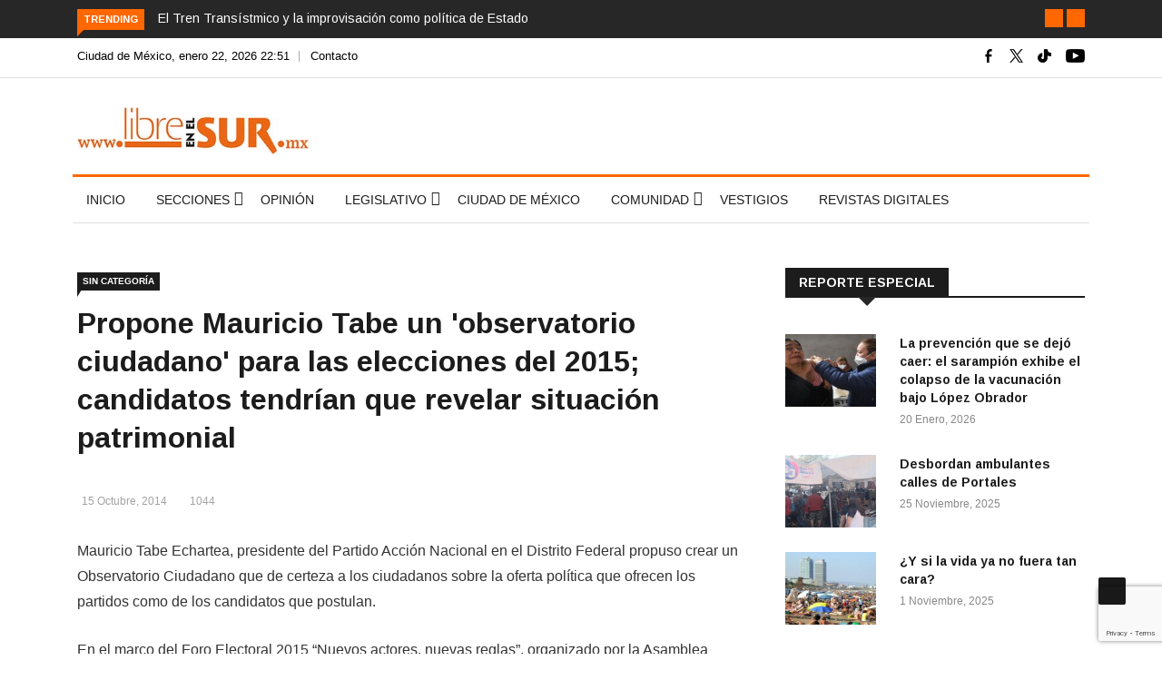

--- FILE ---
content_type: text/html; charset=UTF-8
request_url: https://libreenelsur.mx/propone-mauricio-tabe-un-observatorio-ciudadano-para-las-elecciones-del-2015-candidatos-tendrian-que-revelar-situacion-patrimonial/
body_size: 26108
content:

<!DOCTYPE html>
<html lang="es"
 xmlns:fb="http://ogp.me/ns/fb#" prefix="og: https://ogp.me/ns#">
<head>
<!-- Global site tag (gtag.js) - Google Analytics 4 -->
<script async src="https://www.googletagmanager.com/gtag/js?id=G-Z98X9ZHN7G"></script>
<script>
  window.dataLayer = window.dataLayer || [];
  function gtag(){dataLayer.push(arguments);}
  gtag('js', new Date());

  gtag('config', 'G-Z98X9ZHN7G');
</script>
<meta charset="UTF-8">
<meta name="viewport" content="width=device-width">
<link rel="profile" href="https://gmpg.org/xfn/11">
<link rel="pingback" href="https://libreenelsur.mx/xmlrpc.php">
<link rel="icon" sizes="32x32" href="https://libreenelsur.mx/wp-content/uploads/iconos/32.png">
<link rel="icon" sizes="152x152" href="https://libreenelsur.mx/wp-content/uploads/iconos/152.png">
<link rel="icon" sizes="192x192" href="https://libreenelsur.mx/wp-content/uploads/iconos/192.png">
<link rel="apple-touch-icon" sizes="192x192" href="https://libreenelsur.mx/wp-content/uploads/iconos/192.png">
<link rel="apple-touch-icon-precomposed" sizes="512x512" href="https://libreenelsur.mx/wp-content/uploads/iconos/512.png">
<link rel="shortcut icon" href="https://libreenelsur.mx/wp-content/uploads/iconos/favicon.ico">
<link rel="icon" type="image/ico" href="https://libreenelsur.mx/wp-content/uploads/iconos/favicon.ico">
<!-- set -->
                        <script>
                            /* You can add more configuration options to webfontloader by previously defining the WebFontConfig with your options */
                            if ( typeof WebFontConfig === "undefined" ) {
                                WebFontConfig = new Object();
                            }
                            WebFontConfig['google'] = {families: ['Arimo:400,700,400italic,700italic']};

                            (function() {
                                var wf = document.createElement( 'script' );
                                wf.src = 'https://ajax.googleapis.com/ajax/libs/webfont/1.5.3/webfont.js';
                                wf.type = 'text/javascript';
                                wf.async = 'true';
                                var s = document.getElementsByTagName( 'script' )[0];
                                s.parentNode.insertBefore( wf, s );
                            })();
                        </script>
                        	<style>img:is([sizes="auto" i], [sizes^="auto," i]) { contain-intrinsic-size: 3000px 1500px }</style>
	
<!-- Search Engine Optimization by Rank Math - https://rankmath.com/ -->
<title>Propone Mauricio Tabe un &#039;observatorio ciudadano&#039; para las elecciones del 2015; candidatos tendrían que revelar situación patrimonial - Libre en el Sur</title>
<meta name="description" content="Mauricio Tabe Echartea, presidente del Partido Acción Nacional en el Distrito Federal propuso crear un Observatorio Ciudadano que de certeza a los ciudadanos sobre la oferta política que ofrecen los p"/>
<meta name="robots" content="follow, index, max-snippet:-1, max-video-preview:-1, max-image-preview:large"/>
<link rel="canonical" href="https://libreenelsur.mx/propone-mauricio-tabe-un-observatorio-ciudadano-para-las-elecciones-del-2015-candidatos-tendrian-que-revelar-situacion-patrimonial/" />
<meta property="og:locale" content="es_MX" />
<meta property="og:type" content="article" />
<meta property="og:title" content="Propone Mauricio Tabe un &#039;observatorio ciudadano&#039; para las elecciones del 2015; candidatos tendrían que revelar situación patrimonial - Libre en el Sur" />
<meta property="og:description" content="Mauricio Tabe Echartea, presidente del Partido Acción Nacional en el Distrito Federal propuso crear un Observatorio Ciudadano que de certeza a los ciudadanos sobre la oferta política que ofrecen los p" />
<meta property="og:url" content="https://libreenelsur.mx/propone-mauricio-tabe-un-observatorio-ciudadano-para-las-elecciones-del-2015-candidatos-tendrian-que-revelar-situacion-patrimonial/" />
<meta property="og:site_name" content="Libre en el Sur" />
<meta property="article:publisher" content="https://www.facebook.com/libreenelsur" />
<meta property="article:section" content="Sin categoría" />
<meta property="og:updated_time" content="2020-06-02T21:48:34-06:00" />
<meta property="article:published_time" content="2014-10-15T16:24:30-06:00" />
<meta property="article:modified_time" content="2020-06-02T21:48:34-06:00" />
<meta name="twitter:card" content="summary_large_image" />
<meta name="twitter:title" content="Propone Mauricio Tabe un &#039;observatorio ciudadano&#039; para las elecciones del 2015; candidatos tendrían que revelar situación patrimonial - Libre en el Sur" />
<meta name="twitter:description" content="Mauricio Tabe Echartea, presidente del Partido Acción Nacional en el Distrito Federal propuso crear un Observatorio Ciudadano que de certeza a los ciudadanos sobre la oferta política que ofrecen los p" />
<meta name="twitter:site" content="@LibreenelSur" />
<meta name="twitter:creator" content="@LibreenelSur" />
<meta name="twitter:label1" content="Written by" />
<meta name="twitter:data1" content="francisco" />
<meta name="twitter:label2" content="Time to read" />
<meta name="twitter:data2" content="2 minutos" />
<script type="application/ld+json" class="rank-math-schema">{"@context":"https://schema.org","@graph":[{"@type":"Organization","@id":"https://libreenelsur.mx/#organization","name":"Libre en el Sur","url":"https://libreenelsur.mx","sameAs":["https://www.facebook.com/libreenelsur","https://twitter.com/LibreenelSur"],"logo":{"@type":"ImageObject","@id":"https://libreenelsur.mx/#logo","url":"https://libreenelsur.mx/wp-content/uploads/2023/06/logo-libre-en-el-sur-20-anos-w.jpg","contentUrl":"https://libreenelsur.mx/wp-content/uploads/2023/06/logo-libre-en-el-sur-20-anos-w.jpg","caption":"Libre en el Sur","inLanguage":"es","width":"350","height":"71"}},{"@type":"WebSite","@id":"https://libreenelsur.mx/#website","url":"https://libreenelsur.mx","name":"Libre en el Sur","publisher":{"@id":"https://libreenelsur.mx/#organization"},"inLanguage":"es"},{"@type":"WebPage","@id":"https://libreenelsur.mx/propone-mauricio-tabe-un-observatorio-ciudadano-para-las-elecciones-del-2015-candidatos-tendrian-que-revelar-situacion-patrimonial/#webpage","url":"https://libreenelsur.mx/propone-mauricio-tabe-un-observatorio-ciudadano-para-las-elecciones-del-2015-candidatos-tendrian-que-revelar-situacion-patrimonial/","name":"Propone Mauricio Tabe un &#039;observatorio ciudadano&#039; para las elecciones del 2015; candidatos tendr\u00edan que revelar situaci\u00f3n patrimonial - Libre en el Sur","datePublished":"2014-10-15T16:24:30-06:00","dateModified":"2020-06-02T21:48:34-06:00","isPartOf":{"@id":"https://libreenelsur.mx/#website"},"inLanguage":"es"},{"@type":"Person","@id":"https://libreenelsur.mx/propone-mauricio-tabe-un-observatorio-ciudadano-para-las-elecciones-del-2015-candidatos-tendrian-que-revelar-situacion-patrimonial/#author","name":"francisco","image":{"@type":"ImageObject","@id":"https://secure.gravatar.com/avatar/280f46b7744d07592e32513cbc073b7272c0977072c038d3f064fe9584981d8c?s=96&amp;d=mm&amp;r=g","url":"https://secure.gravatar.com/avatar/280f46b7744d07592e32513cbc073b7272c0977072c038d3f064fe9584981d8c?s=96&amp;d=mm&amp;r=g","caption":"francisco","inLanguage":"es"},"worksFor":{"@id":"https://libreenelsur.mx/#organization"}},{"@type":"BlogPosting","headline":"Propone Mauricio Tabe un &#039;observatorio ciudadano&#039; para las elecciones del 2015; candidatos","datePublished":"2014-10-15T16:24:30-06:00","dateModified":"2020-06-02T21:48:34-06:00","author":{"@id":"https://libreenelsur.mx/propone-mauricio-tabe-un-observatorio-ciudadano-para-las-elecciones-del-2015-candidatos-tendrian-que-revelar-situacion-patrimonial/#author","name":"francisco"},"publisher":{"@id":"https://libreenelsur.mx/#organization"},"description":"Mauricio Tabe Echartea, presidente del Partido Acci\u00f3n Nacional en el Distrito Federal propuso crear un Observatorio Ciudadano que de certeza a los ciudadanos sobre la oferta pol\u00edtica que ofrecen los p","name":"Propone Mauricio Tabe un &#039;observatorio ciudadano&#039; para las elecciones del 2015; candidatos","@id":"https://libreenelsur.mx/propone-mauricio-tabe-un-observatorio-ciudadano-para-las-elecciones-del-2015-candidatos-tendrian-que-revelar-situacion-patrimonial/#richSnippet","isPartOf":{"@id":"https://libreenelsur.mx/propone-mauricio-tabe-un-observatorio-ciudadano-para-las-elecciones-del-2015-candidatos-tendrian-que-revelar-situacion-patrimonial/#webpage"},"inLanguage":"es","mainEntityOfPage":{"@id":"https://libreenelsur.mx/propone-mauricio-tabe-un-observatorio-ciudadano-para-las-elecciones-del-2015-candidatos-tendrian-que-revelar-situacion-patrimonial/#webpage"}}]}</script>
<!-- /Rank Math WordPress SEO plugin -->

<link rel='dns-prefetch' href='//platform-api.sharethis.com' />
<link rel='dns-prefetch' href='//fonts.googleapis.com' />
<link rel="alternate" type="application/rss+xml" title="Libre en el Sur &raquo; Feed" href="https://libreenelsur.mx/feed/" />
<link rel="alternate" type="application/rss+xml" title="Libre en el Sur &raquo; RSS de los comentarios" href="https://libreenelsur.mx/comments/feed/" />
<link rel="alternate" type="application/rss+xml" title="Libre en el Sur &raquo; Propone Mauricio Tabe un &#039;observatorio ciudadano&#039; para las elecciones del 2015; candidatos tendrían que revelar situación patrimonial RSS de los comentarios" href="https://libreenelsur.mx/propone-mauricio-tabe-un-observatorio-ciudadano-para-las-elecciones-del-2015-candidatos-tendrian-que-revelar-situacion-patrimonial/feed/" />
<script type="text/javascript">
/* <![CDATA[ */
window._wpemojiSettings = {"baseUrl":"https:\/\/s.w.org\/images\/core\/emoji\/15.1.0\/72x72\/","ext":".png","svgUrl":"https:\/\/s.w.org\/images\/core\/emoji\/15.1.0\/svg\/","svgExt":".svg","source":{"concatemoji":"https:\/\/libreenelsur.mx\/wp-includes\/js\/wp-emoji-release.min.js?ver=6.8.1"}};
/*! This file is auto-generated */
!function(i,n){var o,s,e;function c(e){try{var t={supportTests:e,timestamp:(new Date).valueOf()};sessionStorage.setItem(o,JSON.stringify(t))}catch(e){}}function p(e,t,n){e.clearRect(0,0,e.canvas.width,e.canvas.height),e.fillText(t,0,0);var t=new Uint32Array(e.getImageData(0,0,e.canvas.width,e.canvas.height).data),r=(e.clearRect(0,0,e.canvas.width,e.canvas.height),e.fillText(n,0,0),new Uint32Array(e.getImageData(0,0,e.canvas.width,e.canvas.height).data));return t.every(function(e,t){return e===r[t]})}function u(e,t,n){switch(t){case"flag":return n(e,"\ud83c\udff3\ufe0f\u200d\u26a7\ufe0f","\ud83c\udff3\ufe0f\u200b\u26a7\ufe0f")?!1:!n(e,"\ud83c\uddfa\ud83c\uddf3","\ud83c\uddfa\u200b\ud83c\uddf3")&&!n(e,"\ud83c\udff4\udb40\udc67\udb40\udc62\udb40\udc65\udb40\udc6e\udb40\udc67\udb40\udc7f","\ud83c\udff4\u200b\udb40\udc67\u200b\udb40\udc62\u200b\udb40\udc65\u200b\udb40\udc6e\u200b\udb40\udc67\u200b\udb40\udc7f");case"emoji":return!n(e,"\ud83d\udc26\u200d\ud83d\udd25","\ud83d\udc26\u200b\ud83d\udd25")}return!1}function f(e,t,n){var r="undefined"!=typeof WorkerGlobalScope&&self instanceof WorkerGlobalScope?new OffscreenCanvas(300,150):i.createElement("canvas"),a=r.getContext("2d",{willReadFrequently:!0}),o=(a.textBaseline="top",a.font="600 32px Arial",{});return e.forEach(function(e){o[e]=t(a,e,n)}),o}function t(e){var t=i.createElement("script");t.src=e,t.defer=!0,i.head.appendChild(t)}"undefined"!=typeof Promise&&(o="wpEmojiSettingsSupports",s=["flag","emoji"],n.supports={everything:!0,everythingExceptFlag:!0},e=new Promise(function(e){i.addEventListener("DOMContentLoaded",e,{once:!0})}),new Promise(function(t){var n=function(){try{var e=JSON.parse(sessionStorage.getItem(o));if("object"==typeof e&&"number"==typeof e.timestamp&&(new Date).valueOf()<e.timestamp+604800&&"object"==typeof e.supportTests)return e.supportTests}catch(e){}return null}();if(!n){if("undefined"!=typeof Worker&&"undefined"!=typeof OffscreenCanvas&&"undefined"!=typeof URL&&URL.createObjectURL&&"undefined"!=typeof Blob)try{var e="postMessage("+f.toString()+"("+[JSON.stringify(s),u.toString(),p.toString()].join(",")+"));",r=new Blob([e],{type:"text/javascript"}),a=new Worker(URL.createObjectURL(r),{name:"wpTestEmojiSupports"});return void(a.onmessage=function(e){c(n=e.data),a.terminate(),t(n)})}catch(e){}c(n=f(s,u,p))}t(n)}).then(function(e){for(var t in e)n.supports[t]=e[t],n.supports.everything=n.supports.everything&&n.supports[t],"flag"!==t&&(n.supports.everythingExceptFlag=n.supports.everythingExceptFlag&&n.supports[t]);n.supports.everythingExceptFlag=n.supports.everythingExceptFlag&&!n.supports.flag,n.DOMReady=!1,n.readyCallback=function(){n.DOMReady=!0}}).then(function(){return e}).then(function(){var e;n.supports.everything||(n.readyCallback(),(e=n.source||{}).concatemoji?t(e.concatemoji):e.wpemoji&&e.twemoji&&(t(e.twemoji),t(e.wpemoji)))}))}((window,document),window._wpemojiSettings);
/* ]]> */
</script>
<style id='wp-emoji-styles-inline-css' type='text/css'>

	img.wp-smiley, img.emoji {
		display: inline !important;
		border: none !important;
		box-shadow: none !important;
		height: 1em !important;
		width: 1em !important;
		margin: 0 0.07em !important;
		vertical-align: -0.1em !important;
		background: none !important;
		padding: 0 !important;
	}
</style>
<link rel='stylesheet' id='wp-block-library-css' href='https://libreenelsur.mx/wp-includes/css/dist/block-library/style.min.css?ver=6.8.1' type='text/css' media='all' />
<style id='wp-block-library-theme-inline-css' type='text/css'>
.wp-block-audio :where(figcaption){color:#555;font-size:13px;text-align:center}.is-dark-theme .wp-block-audio :where(figcaption){color:#ffffffa6}.wp-block-audio{margin:0 0 1em}.wp-block-code{border:1px solid #ccc;border-radius:4px;font-family:Menlo,Consolas,monaco,monospace;padding:.8em 1em}.wp-block-embed :where(figcaption){color:#555;font-size:13px;text-align:center}.is-dark-theme .wp-block-embed :where(figcaption){color:#ffffffa6}.wp-block-embed{margin:0 0 1em}.blocks-gallery-caption{color:#555;font-size:13px;text-align:center}.is-dark-theme .blocks-gallery-caption{color:#ffffffa6}:root :where(.wp-block-image figcaption){color:#555;font-size:13px;text-align:center}.is-dark-theme :root :where(.wp-block-image figcaption){color:#ffffffa6}.wp-block-image{margin:0 0 1em}.wp-block-pullquote{border-bottom:4px solid;border-top:4px solid;color:currentColor;margin-bottom:1.75em}.wp-block-pullquote cite,.wp-block-pullquote footer,.wp-block-pullquote__citation{color:currentColor;font-size:.8125em;font-style:normal;text-transform:uppercase}.wp-block-quote{border-left:.25em solid;margin:0 0 1.75em;padding-left:1em}.wp-block-quote cite,.wp-block-quote footer{color:currentColor;font-size:.8125em;font-style:normal;position:relative}.wp-block-quote:where(.has-text-align-right){border-left:none;border-right:.25em solid;padding-left:0;padding-right:1em}.wp-block-quote:where(.has-text-align-center){border:none;padding-left:0}.wp-block-quote.is-large,.wp-block-quote.is-style-large,.wp-block-quote:where(.is-style-plain){border:none}.wp-block-search .wp-block-search__label{font-weight:700}.wp-block-search__button{border:1px solid #ccc;padding:.375em .625em}:where(.wp-block-group.has-background){padding:1.25em 2.375em}.wp-block-separator.has-css-opacity{opacity:.4}.wp-block-separator{border:none;border-bottom:2px solid;margin-left:auto;margin-right:auto}.wp-block-separator.has-alpha-channel-opacity{opacity:1}.wp-block-separator:not(.is-style-wide):not(.is-style-dots){width:100px}.wp-block-separator.has-background:not(.is-style-dots){border-bottom:none;height:1px}.wp-block-separator.has-background:not(.is-style-wide):not(.is-style-dots){height:2px}.wp-block-table{margin:0 0 1em}.wp-block-table td,.wp-block-table th{word-break:normal}.wp-block-table :where(figcaption){color:#555;font-size:13px;text-align:center}.is-dark-theme .wp-block-table :where(figcaption){color:#ffffffa6}.wp-block-video :where(figcaption){color:#555;font-size:13px;text-align:center}.is-dark-theme .wp-block-video :where(figcaption){color:#ffffffa6}.wp-block-video{margin:0 0 1em}:root :where(.wp-block-template-part.has-background){margin-bottom:0;margin-top:0;padding:1.25em 2.375em}
</style>
<style id='classic-theme-styles-inline-css' type='text/css'>
/*! This file is auto-generated */
.wp-block-button__link{color:#fff;background-color:#32373c;border-radius:9999px;box-shadow:none;text-decoration:none;padding:calc(.667em + 2px) calc(1.333em + 2px);font-size:1.125em}.wp-block-file__button{background:#32373c;color:#fff;text-decoration:none}
</style>
<style id='global-styles-inline-css' type='text/css'>
:root{--wp--preset--aspect-ratio--square: 1;--wp--preset--aspect-ratio--4-3: 4/3;--wp--preset--aspect-ratio--3-4: 3/4;--wp--preset--aspect-ratio--3-2: 3/2;--wp--preset--aspect-ratio--2-3: 2/3;--wp--preset--aspect-ratio--16-9: 16/9;--wp--preset--aspect-ratio--9-16: 9/16;--wp--preset--color--black: #000000;--wp--preset--color--cyan-bluish-gray: #abb8c3;--wp--preset--color--white: #ffffff;--wp--preset--color--pale-pink: #f78da7;--wp--preset--color--vivid-red: #cf2e2e;--wp--preset--color--luminous-vivid-orange: #ff6900;--wp--preset--color--luminous-vivid-amber: #fcb900;--wp--preset--color--light-green-cyan: #7bdcb5;--wp--preset--color--vivid-green-cyan: #00d084;--wp--preset--color--pale-cyan-blue: #8ed1fc;--wp--preset--color--vivid-cyan-blue: #0693e3;--wp--preset--color--vivid-purple: #9b51e0;--wp--preset--gradient--vivid-cyan-blue-to-vivid-purple: linear-gradient(135deg,rgba(6,147,227,1) 0%,rgb(155,81,224) 100%);--wp--preset--gradient--light-green-cyan-to-vivid-green-cyan: linear-gradient(135deg,rgb(122,220,180) 0%,rgb(0,208,130) 100%);--wp--preset--gradient--luminous-vivid-amber-to-luminous-vivid-orange: linear-gradient(135deg,rgba(252,185,0,1) 0%,rgba(255,105,0,1) 100%);--wp--preset--gradient--luminous-vivid-orange-to-vivid-red: linear-gradient(135deg,rgba(255,105,0,1) 0%,rgb(207,46,46) 100%);--wp--preset--gradient--very-light-gray-to-cyan-bluish-gray: linear-gradient(135deg,rgb(238,238,238) 0%,rgb(169,184,195) 100%);--wp--preset--gradient--cool-to-warm-spectrum: linear-gradient(135deg,rgb(74,234,220) 0%,rgb(151,120,209) 20%,rgb(207,42,186) 40%,rgb(238,44,130) 60%,rgb(251,105,98) 80%,rgb(254,248,76) 100%);--wp--preset--gradient--blush-light-purple: linear-gradient(135deg,rgb(255,206,236) 0%,rgb(152,150,240) 100%);--wp--preset--gradient--blush-bordeaux: linear-gradient(135deg,rgb(254,205,165) 0%,rgb(254,45,45) 50%,rgb(107,0,62) 100%);--wp--preset--gradient--luminous-dusk: linear-gradient(135deg,rgb(255,203,112) 0%,rgb(199,81,192) 50%,rgb(65,88,208) 100%);--wp--preset--gradient--pale-ocean: linear-gradient(135deg,rgb(255,245,203) 0%,rgb(182,227,212) 50%,rgb(51,167,181) 100%);--wp--preset--gradient--electric-grass: linear-gradient(135deg,rgb(202,248,128) 0%,rgb(113,206,126) 100%);--wp--preset--gradient--midnight: linear-gradient(135deg,rgb(2,3,129) 0%,rgb(40,116,252) 100%);--wp--preset--font-size--small: 13px;--wp--preset--font-size--medium: 20px;--wp--preset--font-size--large: 36px;--wp--preset--font-size--x-large: 42px;--wp--preset--spacing--20: 0.44rem;--wp--preset--spacing--30: 0.67rem;--wp--preset--spacing--40: 1rem;--wp--preset--spacing--50: 1.5rem;--wp--preset--spacing--60: 2.25rem;--wp--preset--spacing--70: 3.38rem;--wp--preset--spacing--80: 5.06rem;--wp--preset--shadow--natural: 6px 6px 9px rgba(0, 0, 0, 0.2);--wp--preset--shadow--deep: 12px 12px 50px rgba(0, 0, 0, 0.4);--wp--preset--shadow--sharp: 6px 6px 0px rgba(0, 0, 0, 0.2);--wp--preset--shadow--outlined: 6px 6px 0px -3px rgba(255, 255, 255, 1), 6px 6px rgba(0, 0, 0, 1);--wp--preset--shadow--crisp: 6px 6px 0px rgba(0, 0, 0, 1);}:where(.is-layout-flex){gap: 0.5em;}:where(.is-layout-grid){gap: 0.5em;}body .is-layout-flex{display: flex;}.is-layout-flex{flex-wrap: wrap;align-items: center;}.is-layout-flex > :is(*, div){margin: 0;}body .is-layout-grid{display: grid;}.is-layout-grid > :is(*, div){margin: 0;}:where(.wp-block-columns.is-layout-flex){gap: 2em;}:where(.wp-block-columns.is-layout-grid){gap: 2em;}:where(.wp-block-post-template.is-layout-flex){gap: 1.25em;}:where(.wp-block-post-template.is-layout-grid){gap: 1.25em;}.has-black-color{color: var(--wp--preset--color--black) !important;}.has-cyan-bluish-gray-color{color: var(--wp--preset--color--cyan-bluish-gray) !important;}.has-white-color{color: var(--wp--preset--color--white) !important;}.has-pale-pink-color{color: var(--wp--preset--color--pale-pink) !important;}.has-vivid-red-color{color: var(--wp--preset--color--vivid-red) !important;}.has-luminous-vivid-orange-color{color: var(--wp--preset--color--luminous-vivid-orange) !important;}.has-luminous-vivid-amber-color{color: var(--wp--preset--color--luminous-vivid-amber) !important;}.has-light-green-cyan-color{color: var(--wp--preset--color--light-green-cyan) !important;}.has-vivid-green-cyan-color{color: var(--wp--preset--color--vivid-green-cyan) !important;}.has-pale-cyan-blue-color{color: var(--wp--preset--color--pale-cyan-blue) !important;}.has-vivid-cyan-blue-color{color: var(--wp--preset--color--vivid-cyan-blue) !important;}.has-vivid-purple-color{color: var(--wp--preset--color--vivid-purple) !important;}.has-black-background-color{background-color: var(--wp--preset--color--black) !important;}.has-cyan-bluish-gray-background-color{background-color: var(--wp--preset--color--cyan-bluish-gray) !important;}.has-white-background-color{background-color: var(--wp--preset--color--white) !important;}.has-pale-pink-background-color{background-color: var(--wp--preset--color--pale-pink) !important;}.has-vivid-red-background-color{background-color: var(--wp--preset--color--vivid-red) !important;}.has-luminous-vivid-orange-background-color{background-color: var(--wp--preset--color--luminous-vivid-orange) !important;}.has-luminous-vivid-amber-background-color{background-color: var(--wp--preset--color--luminous-vivid-amber) !important;}.has-light-green-cyan-background-color{background-color: var(--wp--preset--color--light-green-cyan) !important;}.has-vivid-green-cyan-background-color{background-color: var(--wp--preset--color--vivid-green-cyan) !important;}.has-pale-cyan-blue-background-color{background-color: var(--wp--preset--color--pale-cyan-blue) !important;}.has-vivid-cyan-blue-background-color{background-color: var(--wp--preset--color--vivid-cyan-blue) !important;}.has-vivid-purple-background-color{background-color: var(--wp--preset--color--vivid-purple) !important;}.has-black-border-color{border-color: var(--wp--preset--color--black) !important;}.has-cyan-bluish-gray-border-color{border-color: var(--wp--preset--color--cyan-bluish-gray) !important;}.has-white-border-color{border-color: var(--wp--preset--color--white) !important;}.has-pale-pink-border-color{border-color: var(--wp--preset--color--pale-pink) !important;}.has-vivid-red-border-color{border-color: var(--wp--preset--color--vivid-red) !important;}.has-luminous-vivid-orange-border-color{border-color: var(--wp--preset--color--luminous-vivid-orange) !important;}.has-luminous-vivid-amber-border-color{border-color: var(--wp--preset--color--luminous-vivid-amber) !important;}.has-light-green-cyan-border-color{border-color: var(--wp--preset--color--light-green-cyan) !important;}.has-vivid-green-cyan-border-color{border-color: var(--wp--preset--color--vivid-green-cyan) !important;}.has-pale-cyan-blue-border-color{border-color: var(--wp--preset--color--pale-cyan-blue) !important;}.has-vivid-cyan-blue-border-color{border-color: var(--wp--preset--color--vivid-cyan-blue) !important;}.has-vivid-purple-border-color{border-color: var(--wp--preset--color--vivid-purple) !important;}.has-vivid-cyan-blue-to-vivid-purple-gradient-background{background: var(--wp--preset--gradient--vivid-cyan-blue-to-vivid-purple) !important;}.has-light-green-cyan-to-vivid-green-cyan-gradient-background{background: var(--wp--preset--gradient--light-green-cyan-to-vivid-green-cyan) !important;}.has-luminous-vivid-amber-to-luminous-vivid-orange-gradient-background{background: var(--wp--preset--gradient--luminous-vivid-amber-to-luminous-vivid-orange) !important;}.has-luminous-vivid-orange-to-vivid-red-gradient-background{background: var(--wp--preset--gradient--luminous-vivid-orange-to-vivid-red) !important;}.has-very-light-gray-to-cyan-bluish-gray-gradient-background{background: var(--wp--preset--gradient--very-light-gray-to-cyan-bluish-gray) !important;}.has-cool-to-warm-spectrum-gradient-background{background: var(--wp--preset--gradient--cool-to-warm-spectrum) !important;}.has-blush-light-purple-gradient-background{background: var(--wp--preset--gradient--blush-light-purple) !important;}.has-blush-bordeaux-gradient-background{background: var(--wp--preset--gradient--blush-bordeaux) !important;}.has-luminous-dusk-gradient-background{background: var(--wp--preset--gradient--luminous-dusk) !important;}.has-pale-ocean-gradient-background{background: var(--wp--preset--gradient--pale-ocean) !important;}.has-electric-grass-gradient-background{background: var(--wp--preset--gradient--electric-grass) !important;}.has-midnight-gradient-background{background: var(--wp--preset--gradient--midnight) !important;}.has-small-font-size{font-size: var(--wp--preset--font-size--small) !important;}.has-medium-font-size{font-size: var(--wp--preset--font-size--medium) !important;}.has-large-font-size{font-size: var(--wp--preset--font-size--large) !important;}.has-x-large-font-size{font-size: var(--wp--preset--font-size--x-large) !important;}
:where(.wp-block-post-template.is-layout-flex){gap: 1.25em;}:where(.wp-block-post-template.is-layout-grid){gap: 1.25em;}
:where(.wp-block-columns.is-layout-flex){gap: 2em;}:where(.wp-block-columns.is-layout-grid){gap: 2em;}
:root :where(.wp-block-pullquote){font-size: 1.5em;line-height: 1.6;}
</style>
<link rel='stylesheet' id='fontawesome-five-css-css' href='https://libreenelsur.mx/wp-content/plugins/accesspress-social-counter/css/fontawesome-all.css?ver=1.9.2' type='text/css' media='all' />
<link rel='stylesheet' id='apsc-frontend-css-css' href='https://libreenelsur.mx/wp-content/plugins/accesspress-social-counter/css/frontend.css?ver=1.9.2' type='text/css' media='all' />
<link rel='stylesheet' id='contact-form-7-css' href='https://libreenelsur.mx/wp-content/plugins/contact-form-7/includes/css/styles.css?ver=6.1.1' type='text/css' media='all' />
<link crossorigin="anonymous" rel='stylesheet' id='google-fonts-css' href='https://fonts.googleapis.com/css?family=Open%2BSans%3A300%2C400%2C600%2C700%7CArimo%3A400%2C700&#038;subset=latin%2Clatin-ext' type='text/css' media='all' />
<link rel='stylesheet' id='bootstrap-css' href='https://libreenelsur.mx/wp-content/themes/news247/css/bootstrap.min.css?ver=all' type='text/css' media='all' />
<link rel='stylesheet' id='font-awesome-css' href='https://libreenelsur.mx/wp-content/plugins/elementor/assets/lib/font-awesome/css/font-awesome.min.css?ver=4.7.0' type='text/css' media='all' />
<link rel='stylesheet' id='news247-wp-css' href='https://libreenelsur.mx/wp-content/themes/news247/css/bootstrap-wp.css?ver=all' type='text/css' media='all' />
<link rel='stylesheet' id='magnific-popup-css' href='https://libreenelsur.mx/wp-content/themes/news247/css/magnific-popup.css?ver=all' type='text/css' media='all' />
<link rel='stylesheet' id='owl.theme.default-css' href='https://libreenelsur.mx/wp-content/themes/news247/css/owl.theme.default.css?ver=all' type='text/css' media='all' />
<link rel='stylesheet' id='lightbox-css' href='https://libreenelsur.mx/wp-content/themes/news247/css/lightbox.css?ver=all' type='text/css' media='all' />
<link rel='stylesheet' id='news247-style-css' href='https://libreenelsur.mx/wp-content/themes/news247-child/style.css?ver=5.8.5' type='text/css' media='all' />
<style id='news247-style-inline-css' type='text/css'>
.thw-menubar-wrap.sticky-header {padding:0;  z-index: 99999;position: fixed;
          width: 100%;top: 0;-webkit-backface-visibility: hidden;box-shadow: 0 1px 5px rgba(0, 0, 0, 0.1);-webkit-box-shadow: 0 1px 5px rgba(0, 0, 0, 0.1);}.admin-bar .thw-menubar-wrap.sticky-header {top: 32px;}.site-nav-inner{text-align:left;}.logo-header-inner{text-align:left;}a, a:visited, a:focus,.topbar .top-menu li a:hover,
                ul.main-menu>li:hover>a,
                ul.main-menu li ul li:hover > a,.navbar-header .navbar-toggle .menu-text:hover,
                .nav-solid ul.navbar-nav > li:hover > a, .nav-solid ul.navbar-nav > li.active > a,
                .blog-entry-footer a:hover,.blog-share-button ul li a:hover,.copyright-info i,
                .widget ul.nav>li>a:hover,.post-meta span i,.more-link:hover, .social-icons a:hover,
                .entry-header .page-title a:hover,.post-navigation span:hover,.post-navigation h3:hover,
                .authors-social a:hover,.related-item-content .border-overlay-content .post-cat a,
                .related-post .entry-title a:hover,.related-post .post-cat a:hover,
                .recent-posts .post-info .entry-title a:hover,
                .sidebar .widget_categories ul.nav  li:hover a,.sidebar .widget_archive ul li:hover a,
                .sidebar .widget_pages  ul li:hover a,.sidebar .widget_meta  ul li:hover a,
                .sidebar .widget_recent_comments  ul li:hover a,.sidebar .widget_recent_entries  ul li:hover a,
                .border-overlay-content .entry-title a:hover,
                .border-overlay-content .post-cat a:hover,.slider-content .post-cat a:hover,
                .slider-content .entry-title a:hover,.top-social li a:hover,
                .header .top-social li a:hover,.blog-header h2.page-title a:hover,
                a.more-link,.entry-meta .entry-meta-list i,.entry-comment a:hover,
                .social-button li a:hover,.nav-search:hover,.promo-center-content h3:hover a,
                .entry-post-meta .publish-date a:hover,
                #responsive-menu ul li a:hover,.owl-theme .owl-nav .owl-prev,.owl-theme .owl-nav .owl-next,
                .box-slider-meta .comment a:hover,.box-slider-meta .author a:hover,
                .most-meta-category a,.most-view-item-content .entry-title a:hover,
                .editor-meta-category a:hover,.ediotr-grid-content .entry-title a:hover,
                .editor-box-meta .author a:hover,.entry-blog .entry-post-title a:hover,
                .entry-post-footer-wrap a.readmore-blog:hover,

                .woocommerce ul.products li.product .woocommerce-loop-product__title:hover,

                .entry-post-footer-wrap span a:hover,.recent-posts-widget .post-info .entry-title a:hover,
                .recent-posts-widget .post-info .post-title a:hover,
                .editor-item-content-info h4 a:hover,ul.main-menu li > ul li.current-menu-parent > a,
                ul.main-menu > li.current-menu-ancestor > a,.footerbottom-widget .social-button-widget li a i:hover,
                .post-block-style .post-title a:hover,#wp-megamenu-primary > .wpmm-nav-wrap ul.wp-megamenu > li ul.wp-megamenu-sub-menu li
                .wpmm-vertical-tabs-nav ul li.active a,.topbar-nav li a:hover,
                .trending-bar.tickerbelowmenu .post-title a:hover{ color:#ff6700; }.category-meta-bg a:hover:before{ border-top-color:#ff6700; }#wp-megamenu-primary > .wpmm-nav-wrap .wp-megamenu >li > ul.wp-megamenu-sub-menu li.wpmm-type-widget > a:after{ border-bottom: 2px solid #ff6700; }#header-trigger:hover .icon-bar,
                .thw-offcanvas .nano > .nano-pane > .nano-slider,
                .navbar-header .navbar-toggle:hover .icon-bar,
                .sidebar .widget-title:before,
                .widget.widget_tag_cloud .tagcloud a:hover,.btn-newsletter input[type=submit],
                .slider-content.boxed .post-cat a,.slider-content.boxed .post-cat:before,
                .box-slider .owl-nav > div:hover,.owl-merge .owl-nav > div:hover,
                .column-slider .owl-nav > div:hover,.post-meta-category a,
                .home_page5 .main-content-inner .post-layout .post-meta-category a:hover,
                .entry-image .quote-link,
                .btn-primary,a.btn-primary,.myblog-newsltter input[type=submit],
                button, input[type=button], input[type=reset], input[type=submit],
                .wpcf7-form-control.wpcf7-submit,.paging-navigation .post-nav li>a,
                .paging-navigation .post-nav  li>span,.slider-layout-cats a:hover,
                .box-slider.owl-theme .owl-dots .owl-dot span,
                .slider-layout3-item-inner .slider-layout3-btn a:hover,.comment-navigation .nav-previous a,
                .comment-navigation .nav-next a,.blog-entry-summary .page-links span,
                .post-pagination ul li a:hover,.post-pagination ul li span.current,#post-loading-button:hover,
                .latest-cats.random-clor-cats a,#post-loading-button,.owl-theme .owl-nav .owl-prev:hover,.owl-theme .owl-nav .owl-next:hover,
                .owl-theme .owl-dots .owl-dot.active span, .owl-theme .owl-dots .owl-dot:hover span,
                .search-newsletter .newsletter-subscribe a:hover,.footer-widget .widget-title:after,
                .meta-category.feature-cats a,.editor-item-content .most-meta-category a,
                .sidebar .widget-title:after,.category-meta-bg a:hover,

                    .woocommerce ul.products li.product .button,.woocommerce ul.products li.product .added_to_cart,
                    .woocommerce nav.woocommerce-pagination ul li a:focus, .woocommerce nav.woocommerce-pagination ul li a:hover, .woocommerce nav.woocommerce-pagination ul li span.current,
                    .woocommerce #respond input#submit.alt, .woocommerce a.button.alt, .woocommerce button.button.alt, .woocommerce input.button.alt,
                    .woocommerce #respond input#submit, .woocommerce a.button, .woocommerce button.button, .woocommerce input.button,

                    .entry-content a.readmore-blog,.ts-common-nav,.tp-control a,
                    .recent-posts-widget .posts-thumb .category-meta-bg a:hover,
.recent-posts-widget .post-info-full .category-meta-bg a:hover,
.single-entry-blog3 .category-meta-bg a:hover,.trending-title,.pb-common-nav:hover,.ps-common-nav:hover,
.menubelow.menudarkstyle #wp-megamenu-primary > .wpmm-nav-wrap ul.wp-megamenu > li.current-menu-ancestor,
.menubelow.menudarkstyle #wp-megamenu-primary > .wpmm-nav-wrap ul.wp-megamenu > li:hover,
.menu-menuwithlogodark #wp-megamenu-primary >
.wpmm-nav-wrap ul.wp-megamenu > li.current-menu-ancestor > a,
.menu-menuwithlogodark #wp-megamenu-primary >
.wpmm-nav-wrap ul.wp-megamenu > li:hover > a,#back-to-top .btn.btn-primary:hover,blockquote:before{ background-color:#ff6700; }.latest-course-control a:hover,
                a.slider-layout-btn:hover,.slider-layout3-item-inner .slider-layout3-btn a:hover { border-color:#ff6700; }.menubelow .thw-menubar > .row,
                .thw-menubar-wrap.menuabove{border-top:  3px solid #ff6700; }.trending-title:before{border-top:  7px solid #ff6700; }#home-search{border-top: 2px solid #ff6700; }ul.main-menu>li:hover>a:before,ul.main-menu>li.current-menu-item>a:before,
                #wp-megamenu-primary > .wpmm-nav-wrap ul.wp-megamenu > li.current-menu-ancestor > a:before,
                #wp-megamenu-primary > .wpmm-nav-wrap ul.wp-megamenu > li.current-menu-item > a:before,
                #wp-megamenu-primary > .wpmm-nav-wrap ul.wp-megamenu > li:hover > a:before{border-color: #ff6700; }a:hover,a.more-link,.most-meta-category a:hover{ color:#ff6700; }.form-submit .btn.btn-primary:hover,.post-meta-category a:hover,
              a.btn-primary:hover,.btn-primary:hover,.myblog-newsltter input[type=submit]:hover,
                button, input[type=button]:hover, input[type=reset]:hover,
                input[type=submit]:hover,.wpcf7-form-control.wpcf7-submit:hover,
                .paging-navigation .post-nav li>a:hover, .paging-navigation .post-nav  li>span:hover,
                .comment-navigation .nav-previous a:hover,
                .comment-navigation .nav-next a:hover,
                #post-loading-button:hover,.latest-cats.random-clor-cats a:hover,
                .meta-category.feature-cats a:hover,.editor-item-content .most-meta-category a:hover,
                .category-meta-bg a:hover,

                            .woocommerce ul.products li.product .button:hover,
                    .woocommerce ul.products li.product .added_to_cart:hover,
                    .woocommerce #respond input#submit.alt:hover, .woocommerce a.button.alt:hover, .woocommerce button.button.alt:hover, .woocommerce input.button.alt:hover,
                    .woocommerce #respond input#submit:hover, .woocommerce a.button:hover, .woocommerce button.button:hover, .woocommerce input.button:hover,

                    .entry-content a.readmore-blog:hover,.ts-common-nav:hover,.tp-control a:hover{ background-color:#ff6700; }.thw-menubar-wrap{ background:#ffffff; }.tsnews-date, .top-menu li a,.social-button li a{ color:#000000; }.top-menu li a:hover,.social-button li a:hover{ color:#ff6700; }ul.main-menu>li>a,.thw-menubar .social-button li a,.thw-menubar .nav-search{ color:#1c1c1c; }ul.main-menu>li>a:hover,ul.main-menu > li.current-menu-item >a,
                ul.main-menu>li.current-menu-parent>a{ color:#ff6700; }ul.main-menu li ul li a{ color:#333333; }ul.main-menu li ul li a:hover,ul.main-menu li ul li.current-menu-item > a{ color:#ff6700; }.footer-column{ background:#1c1c1c; }.footer-column, .footer-column a, .footer-column .widget ul.nav>li>a,
                .footer-widget .recent-posts .post-info .entry-title a,.footer-widget .recent-posts-widget .post-info .entry-title a,
                .footer-widget .recent-posts-widget .post-meta time{ color:#a3a3a3; }.footer-widget .widget-title, .footerbottom-widget .widget-title{ color:#ffffff; }.footer-column a:hover, .footer-column .widget ul.nav>li>a:hover,
                .footer-widget .recent-posts .post-info .entry-title a:hover,.footer-widget .recent-posts-widget .post-info .entry-title a:hover{ color:#ff6700; }.copyright{ background:#ff6700; }.copyright, .footer-nav li a { color:#ffffff; }.copyright a:hover, .footer-nav li a:hover { color:#bbbbbb; }
</style>
<link rel='stylesheet' id='news247-responsive-css' href='https://libreenelsur.mx/wp-content/themes/news247/css/responsive.css?ver=all' type='text/css' media='all' />
<link rel='stylesheet' id='news247-gutenberg-editor-styles-css' href='https://libreenelsur.mx/wp-content/themes/news247/css/gutenberg-custom.css?ver=all' type='text/css' media='all' />
<link rel='stylesheet' id='dflip-icons-style-css' href='https://libreenelsur.mx/wp-content/plugins/dflip/assets/css/themify-icons.min.css?ver=1.6.6' type='text/css' media='all' />
<link rel='stylesheet' id='dflip-style-css' href='https://libreenelsur.mx/wp-content/plugins/dflip/assets/css/dflip.min.css?ver=1.6.6' type='text/css' media='all' />
<link rel='stylesheet' id='heateor_sss_frontend_css-css' href='https://libreenelsur.mx/wp-content/plugins/sassy-social-share/public/css/sassy-social-share-public.css?ver=3.3.79' type='text/css' media='all' />
<style id='heateor_sss_frontend_css-inline-css' type='text/css'>
.heateor_sss_button_instagram span.heateor_sss_svg,a.heateor_sss_instagram span.heateor_sss_svg{background:radial-gradient(circle at 30% 107%,#fdf497 0,#fdf497 5%,#fd5949 45%,#d6249f 60%,#285aeb 90%)}.heateor_sss_horizontal_sharing .heateor_sss_svg,.heateor_sss_standard_follow_icons_container .heateor_sss_svg{color:#fff;border-width:0px;border-style:solid;border-color:transparent}.heateor_sss_horizontal_sharing .heateorSssTCBackground{color:#666}.heateor_sss_horizontal_sharing span.heateor_sss_svg:hover,.heateor_sss_standard_follow_icons_container span.heateor_sss_svg:hover{border-color:transparent;}.heateor_sss_vertical_sharing span.heateor_sss_svg,.heateor_sss_floating_follow_icons_container span.heateor_sss_svg{color:#fff;border-width:0px;border-style:solid;border-color:transparent;}.heateor_sss_vertical_sharing .heateorSssTCBackground{color:#666;}.heateor_sss_vertical_sharing span.heateor_sss_svg:hover,.heateor_sss_floating_follow_icons_container span.heateor_sss_svg:hover{border-color:transparent;}@media screen and (max-width:783px) {.heateor_sss_vertical_sharing{display:none!important}}
</style>
<link rel='stylesheet' id='elementor-frontend-css' href='https://libreenelsur.mx/wp-content/plugins/elementor/assets/css/frontend.min.css?ver=3.21.7' type='text/css' media='all' />
<link rel='stylesheet' id='eael-general-css' href='https://libreenelsur.mx/wp-content/plugins/essential-addons-for-elementor-lite/assets/front-end/css/view/general.min.css?ver=6.1.4' type='text/css' media='all' />
<link rel='stylesheet' id='parent-style-css' href='https://libreenelsur.mx/wp-content/themes/news247/style.css?ver=1.2.7' type='text/css' media='all' />
<script type="text/javascript" src="https://libreenelsur.mx/wp-includes/js/jquery/jquery.min.js?ver=3.7.1" id="jquery-core-js"></script>
<script type="text/javascript" src="https://libreenelsur.mx/wp-includes/js/jquery/jquery-migrate.min.js?ver=3.4.1" id="jquery-migrate-js"></script>
<script type="text/javascript" src="https://libreenelsur.mx/wp-content/themes/news247/js/popper.min.js?ver=1" id="popper-js"></script>
<script type="text/javascript" src="https://libreenelsur.mx/wp-content/themes/news247/js/bootstrap-wp.js?ver=1" id="bootstrapwp-js"></script>
<script type="text/javascript" id="news247-custom-js-extra">
/* <![CDATA[ */
var news247_ajax = {"ajax_url":"https:\/\/libreenelsur.mx\/wp-admin\/admin-ajax.php"};
/* ]]> */
</script>
<script type="text/javascript" src="https://libreenelsur.mx/wp-content/themes/news247/js/custom.js?ver=1" id="news247-custom-js"></script>
<script type="text/javascript" src="//platform-api.sharethis.com/js/sharethis.js?ver=6.8.1#property=5979503d1a124400114e5599&amp;product=inline-share-buttons" id="sharethis-js"></script>
<link rel="https://api.w.org/" href="https://libreenelsur.mx/wp-json/" /><link rel="alternate" title="JSON" type="application/json" href="https://libreenelsur.mx/wp-json/wp/v2/posts/11400" /><link rel="EditURI" type="application/rsd+xml" title="RSD" href="https://libreenelsur.mx/xmlrpc.php?rsd" />
<meta name="generator" content="WordPress 6.8.1" />
<link rel='shortlink' href='https://libreenelsur.mx/?p=11400' />
<link rel="alternate" title="oEmbed (JSON)" type="application/json+oembed" href="https://libreenelsur.mx/wp-json/oembed/1.0/embed?url=https%3A%2F%2Flibreenelsur.mx%2Fpropone-mauricio-tabe-un-observatorio-ciudadano-para-las-elecciones-del-2015-candidatos-tendrian-que-revelar-situacion-patrimonial%2F" />
<link rel="alternate" title="oEmbed (XML)" type="text/xml+oembed" href="https://libreenelsur.mx/wp-json/oembed/1.0/embed?url=https%3A%2F%2Flibreenelsur.mx%2Fpropone-mauricio-tabe-un-observatorio-ciudadano-para-las-elecciones-del-2015-candidatos-tendrian-que-revelar-situacion-patrimonial%2F&#038;format=xml" />
<meta property="fb:app_id" content="2120330878245855"/><script data-cfasync="false"> var dFlipLocation = "https://libreenelsur.mx/wp-content/plugins/dflip/assets/"; var dFlipWPGlobal = {"text":{"toggleSound":"Activar\/desactivar el sonido","toggleThumbnails":"Toggle Thumbnails","toggleOutline":"Toggle Outline\/Bookmark","previousPage":"P\u00e1gina anterior","nextPage":"Siguiente p\u00e1gina","toggleFullscreen":"Toggle Fullscreen","zoomIn":"Zoom In","zoomOut":"Zoom Out","toggleHelp":"Toggle Help","singlePageMode":"Single Page Mode","doublePageMode":"Double Page Mode","downloadPDFFile":"Descargar pdf","gotoFirstPage":"Ir a la primer p\u00e1gina","gotoLastPage":"Ir a la \u00faltima p\u00e1gina","share":"Compartir","mailSubject":"I wanted you to see this FlipBook","mailBody":"Check out this site {{url}}","loading":"Cargando"},"moreControls":"download,pageMode,startPage,endPage,sound","hideControls":"","scrollWheel":"true","backgroundColor":"#FFFFFF","backgroundImage":"","height":"auto","paddingLeft":"20","paddingRight":"20","controlsPosition":"bottom","duration":"800","soundEnable":"true","enableDownload":"true","enableAnalytics":"false","webgl":"true","hard":"none","maxTextureSize":"1600","rangeChunkSize":"524288","zoomRatio":"1.5","stiffness":"3","pageMode":"0","singlePageMode":"0","pageSize":"0","autoPlay":"false","autoPlayDuration":"5000","autoPlayStart":"false","linkTarget":"2","sharePrefix":"flipbook-"};</script><meta name="generator" content="Elementor 3.21.7; features: e_optimized_assets_loading, additional_custom_breakpoints; settings: css_print_method-external, google_font-enabled, font_display-auto">
<link rel="amphtml" href="https://libreenelsur.mx/propone-mauricio-tabe-un-observatorio-ciudadano-para-las-elecciones-del-2015-candidatos-tendrian-que-revelar-situacion-patrimonial/amp/"><link rel="icon" href="https://libreenelsur.mx/wp-content/uploads/2025/03/cropped-512-1-32x32.png" sizes="32x32" />
<link rel="icon" href="https://libreenelsur.mx/wp-content/uploads/2025/03/cropped-512-1-192x192.png" sizes="192x192" />
<link rel="apple-touch-icon" href="https://libreenelsur.mx/wp-content/uploads/2025/03/cropped-512-1-180x180.png" />
<meta name="msapplication-TileImage" content="https://libreenelsur.mx/wp-content/uploads/2025/03/cropped-512-1-270x270.png" />
<style type="text/css" title="dynamic-css" class="options-output">.topbar{background-color:#ffffff;}.entry-logo{margin-top:12px;margin-right:0;margin-bottom:0;margin-left:0;}.header{background-repeat:no-repeat;}.header{padding-top:10px;padding-bottom:10px;}.header{margin-top:0;margin-bottom:0;}.thw-menubar-wrap{padding-top:0;padding-bottom:0;}.thw-menubar-wrap{margin-top:0;margin-bottom:0;}body{background-color:#ffffff;background-repeat:no-repeat;background-size:cover;background-attachment:fixed;background-position:center center;}.body-inner{background-color:#ffffff;}body{font-family:Arial, Helvetica, sans-serif;line-height:24px;font-weight:400;font-style:normal;color:#333;font-size:16px;opacity: 1;visibility: visible;-webkit-transition: opacity 0.24s ease-in-out;-moz-transition: opacity 0.24s ease-in-out;transition: opacity 0.24s ease-in-out;}.wf-loading body,{opacity: 0;}.ie.wf-loading body,{visibility: hidden;}ul.main-menu>li>a{font-family:Arial, Helvetica, sans-serif;line-height:50px;font-weight:400;font-style:normal;font-size:14px;opacity: 1;visibility: visible;-webkit-transition: opacity 0.24s ease-in-out;-moz-transition: opacity 0.24s ease-in-out;transition: opacity 0.24s ease-in-out;}.wf-loading ul.main-menu>li>a,{opacity: 0;}.ie.wf-loading ul.main-menu>li>a,{visibility: hidden;}ul.main-menu li ul li a{font-family:Arial, Helvetica, sans-serif;line-height:24px;font-weight:400;font-style:normal;font-size:14px;opacity: 1;visibility: visible;-webkit-transition: opacity 0.24s ease-in-out;-moz-transition: opacity 0.24s ease-in-out;transition: opacity 0.24s ease-in-out;}.wf-loading ul.main-menu li ul li a,{opacity: 0;}.ie.wf-loading ul.main-menu li ul li a,{visibility: hidden;}h1{font-family:Arimo;line-height:42px;font-weight:700;font-style:normal;color:#1c1c1c;font-size:32px;opacity: 1;visibility: visible;-webkit-transition: opacity 0.24s ease-in-out;-moz-transition: opacity 0.24s ease-in-out;transition: opacity 0.24s ease-in-out;}.wf-loading h1,{opacity: 0;}.ie.wf-loading h1,{visibility: hidden;}h2{font-family:Arimo;line-height:36px;font-weight:700;font-style:normal;color:#1c1c1c;font-size:26px;opacity: 1;visibility: visible;-webkit-transition: opacity 0.24s ease-in-out;-moz-transition: opacity 0.24s ease-in-out;transition: opacity 0.24s ease-in-out;}.wf-loading h2,{opacity: 0;}.ie.wf-loading h2,{visibility: hidden;}h3{font-family:Arimo;line-height:26px;font-weight:700;font-style:normal;color:#1c1c1c;font-size:22px;opacity: 1;visibility: visible;-webkit-transition: opacity 0.24s ease-in-out;-moz-transition: opacity 0.24s ease-in-out;transition: opacity 0.24s ease-in-out;}.wf-loading h3,{opacity: 0;}.ie.wf-loading h3,{visibility: hidden;}h4{font-family:Arimo;line-height:26px;font-weight:700;font-style:normal;color:#1c1c1c;font-size:18px;opacity: 1;visibility: visible;-webkit-transition: opacity 0.24s ease-in-out;-moz-transition: opacity 0.24s ease-in-out;transition: opacity 0.24s ease-in-out;}.wf-loading h4,{opacity: 0;}.ie.wf-loading h4,{visibility: hidden;}h5{font-family:Arimo;line-height:24px;font-weight:400;font-style:normal;color:#1c1c1c;font-size:16px;opacity: 1;visibility: visible;-webkit-transition: opacity 0.24s ease-in-out;-moz-transition: opacity 0.24s ease-in-out;transition: opacity 0.24s ease-in-out;}.wf-loading h5,{opacity: 0;}.ie.wf-loading h5,{visibility: hidden;}.footer-column{padding-top:80px;padding-bottom:60px;}.copyright .copyright-info{padding-top:15px;padding-bottom:15px;}</style><meta property="og:site_name" content="Libre en el sur"/>
<meta property="fb:app_id" content="2120330878245855"/>
<!--  Adsense -->	
<!--script async src="//pagead2.googlesyndication.com/pagead/js/adsbygoogle.js"></script-->
<script>
	/*(adsbygoogle = window.adsbygoogle || []).push({
		google_ad_client: "ca-pub-1121339425368820",
		enable_page_level_ads: true
	});*/
</script>       
<!-- Adsense -->
<!-- doubleclick -->
<!--script async src="https://securepubads.g.doubleclick.net/tag/js/gpt.js"></!--script>
<script>
    window.googletag = window.googletag || {cmd: []};
    //header 728 - logo
    googletag.cmd.push(function() {
        googletag.defineSlot('/21941429057/BH-HD-Standar-HOME', [728, 90], 'div-gpt-ad-1602227224253-0').addService(googletag.pubads());
        //header 346 - logo movil
        googletag.defineSlot('/21941429057/BH-movil-346', [346, 50], 'div-gpt-ad-1602258159135-0').addService(googletag.pubads());
        //header 1170 - antes contenido
        //googletag.defineSlot('/21941429057/BH-HD-Full-HOME', [[1170, 150], [1110, 142]], 'div-gpt-ad-1678129974841-0').addService(googletag.pubads());
        //header 346 - antes contenido movil
        //googletag.defineSlot('/21941429057/BH-HD-Full-HOME-Movil', [346, 44], 'div-gpt-ad-1602534095639-0').addService(googletag.pubads());
        //header 346 - antes contenido movil - 2
        //googletag.defineSlot('/21941429057/BH-HD-Full-HOME-Movil-2', [346, 44], 'div-gpt-ad-1621044598956-0').addService(googletag.pubads());
        //header 1170 - antes contenido - 2
        //googletag.defineSlot('/21941429057/BH-HD-Full-HOME-2', [[1170, 150], [1110, 142]], 'div-gpt-ad-1647377520081-0').addService(googletag.pubads());
        //home body 1
        //googletag.defineSlot('/21941429057/BH-1-728x90', [728, 90], 'div-gpt-ad-1621047344322-0').addService(googletag.pubads());
        //home body 1 movil
        //googletag.defineSlot('/21941429057/BH-1-346x44', [346, 44], 'div-gpt-ad-1631735918936-0').addService(googletag.pubads());

        //googletag.pubads().enableSingleRequest();
        //googletag.enableServices();
    });

</script>

doubleclick -->
<!-- Revive -->
<script async src="//adserver.libreenelsur.mx/www/delivery/asyncjs.php"></script>
</head>
  <body class="wp-singular post-template-default single single-post postid-11400 single-format-standard wp-theme-news247 wp-child-theme-news247-child fullwidth sidebar-active elementor-default elementor-kit-60994">
	<div id="body-inner" class="body-inner  single_style1">
            <div id="fb-root"></div>
        <script>(function(d, s, id) {
        var js, fjs = d.getElementsByTagName(s)[0];
        if (d.getElementById(id)) return;
        js = d.createElement(s); js.id = id;
        js.src = 'https://connect.facebook.net/es_LA/sdk.js#xfbml=1&version=v3.0&appId=2120330878245855&autoLogAppEvents=1';
        fjs.parentNode.insertBefore(js, fjs);
        }(document, 'script', 'facebook-jssdk'));</script>
	    	<div class="trending-bar tickeraboveheader">
		<div class="container clearfix">
				<div id="tredingcarousel" class="trending-slide carousel slide" data-ride="carousel">
											<h3 class="trending-title">Trending</h3>
										<div class="carousel-inner">
																				<div class="carousel-item active">
															<div class="post-content">
									<h3 class="post-title title-small"><a href="https://libreenelsur.mx/tren-transistmico-improvisacion-politica-estado/">El Tren Transístmico y la improvisación como política de Estado</a></h3>
								</div><!--/.most-view-item-content -->
							</div><!--/.carousel-item -->
																				<div class="carousel-item">
															<div class="post-content">
									<h3 class="post-title title-small"><a href="https://libreenelsur.mx/un-hueco-el-equipaje/">Un hueco en el equipaje</a></h3>
								</div><!--/.most-view-item-content -->
							</div><!--/.carousel-item -->
																				<div class="carousel-item">
															<div class="post-content">
									<h3 class="post-title title-small"><a href="https://libreenelsur.mx/pretenden-10-departamentos-inmueble-valor-patrimonial/">Pretenden 10 departamentos sobre casa valiosa que no se puede tocar, en Mixcoac</a></h3>
								</div><!--/.most-view-item-content -->
							</div><!--/.carousel-item -->
																				<div class="carousel-item">
															<div class="post-content">
									<h3 class="post-title title-small"><a href="https://libreenelsur.mx/vecinillos-caricatura-vecinos-carne-hueso/">DAR LA VUELTA / De vecinillos de caricatura a vecinos de carne y hueso</a></h3>
								</div><!--/.most-view-item-content -->
							</div><!--/.carousel-item -->
																				<div class="carousel-item">
															<div class="post-content">
									<h3 class="post-title title-small"><a href="https://libreenelsur.mx/jose-ramon-lopez-beltran-ridiculo-reclama-ia/">Hijo de AMLO raya en el ridículo al reclamar insultos de la IA</a></h3>
								</div><!--/.most-view-item-content -->
							</div><!--/.carousel-item -->
																				<div class="carousel-item">
															<div class="post-content">
									<h3 class="post-title title-small"><a href="https://libreenelsur.mx/angel-independencia-sismo/">El Ángel después del sismo</a></h3>
								</div><!--/.most-view-item-content -->
							</div><!--/.carousel-item -->
																				<div class="carousel-item">
															<div class="post-content">
									<h3 class="post-title title-small"><a href="https://libreenelsur.mx/enero-no-comienzo-mariana-lenero/">Enero no es un comienzo</a></h3>
								</div><!--/.most-view-item-content -->
							</div><!--/.carousel-item -->
																				<div class="carousel-item">
															<div class="post-content">
									<h3 class="post-title title-small"><a href="https://libreenelsur.mx/debajo-ciudad-cantan-relato-francisco-ortiz-pardo/">EN AMORES CON LA MORENA / Debajo de la ciudad, todavía cantan</a></h3>
								</div><!--/.most-view-item-content -->
							</div><!--/.carousel-item -->
																				<div class="carousel-item">
															<div class="post-content">
									<h3 class="post-title title-small"><a href="https://libreenelsur.mx/la-caravana-fe-misterio-magos/">La caravana de la fe: el misterio de los Magos</a></h3>
								</div><!--/.most-view-item-content -->
							</div><!--/.carousel-item -->
																				<div class="carousel-item">
															<div class="post-content">
									<h3 class="post-title title-small"><a href="https://libreenelsur.mx/cdmx-2026-sera-ano-sin-obras/">CDMX anuncia que 2026 será “el año sin obras”</a></h3>
								</div><!--/.most-view-item-content -->
							</div><!--/.carousel-item -->
											</div> <!--/.carousel-inner-->
											<div class="tp-control">
							 <a class="tp-control-prev" href="#tredingcarousel" role="button" data-slide="prev">
							    <i class="fa fa-angle-left"></i>
							  </a>
							  <a class="tp-control-next" href="#tredingcarousel" role="button" data-slide="next">
							      <i class="fa fa-angle-right"></i>
							  </a>
						  </div>
					  				</div> <!--/.trending-slide-->
			</div> <!--/.container-->
		</div> <!--/.trending-bar-->
	
<div class="topbar">
    <div class="container">
        <div class="row">
                            <div class="col-lg-8 col-md-8 col-sm-12">
                                            <div class="tsnews-date">
                            Ciudad de México, enero 22, 2026 22:51                        </div>
                                                                <div class="top-menu">
                            <div class="menu-top-menu-container"><ul id="menu-top-menu" class="topbar-nav"><li id="menu-item-27805" class="menu-item menu-item-type-post_type menu-item-object-page menu-item-27805"><a href="https://libreenelsur.mx/contacto/">Contacto</a></li>
</ul></div>                        </div>
                                    </div>
                                        <div class="col-lg-4 col-md-4 col-sm-12 text-right">
                    <div class="search-social">
                                                    <ul class="social-button unstyled">
			<li><a class="facebook icofbh" href="https://www.facebook.com/libreenelsur" target="_blank"><span class="fa fa-facebook icoss"></span></a></li>
				<li><a class="twitter icotwh" href="https://twitter.com/LibreenelSur" target="_blank" ><i class="fa fa-twitter icoss"></i></a></li>
									<li><a class="g-plus icotk" href="https://www.tiktok.com/@libreenelsur.oficial" target="_blank"><i class="fa fa-google-plus"></i></a></li>
				<li><a class="youtube icoyt" href="https://www.youtube.com/channel/UCgyWXo8_xXAUXQrk2s8XrTA" target="_blank"><i class="fa fa-youtube"></i></a></li>
						</ul>



                                            </div>
                </div>
                    </div>
    </div>
</div>


    <header class="header site-header headlayout2">
        <div class="container">
            <!--bnr camara-->
            <div class="row">
                <div class="col-md-3 col-sm-12">
                    <div class="logo site-header2">
                        <div class="logo-header-inner">
	
		        	<a href="https://libreenelsur.mx/"> <img class="entry-logo img-responsive" src="https://libreenelsur.mx/wp-content/uploads/2023/06/logo-libre-en-el-sur-20-anos-w.jpg" alt="logo" title="logo"></a>

			        </div>




                    </div><!-- end row -->
                </div> <!-- .col-sm-3 -->
            
                                    <div class="col-md-9 col-sm-12">
                        <!--div class="header-ad clearfix">
                        <iframe width='728' height='90' src='camara-diputados/index.html' frameborder='0' allowfullscreen></iframe>
                        </div-->
                        <div class="header-ad clearfix elemento-hidden-phone">
                                                            <!--bnr template-->
                                                                <!--a href ="" target="_blank" rel="noreferrer noopenner nofollow"> <img class="entry-banner img-responsive pull-right" src="" alt="image"></a-->
                                                                    <!--img class="entry-banner img-responsive pull-right" src=""-->
                                								<!--adsense desktop-->
								<!--script async src="https://pagead2.googlesyndication.com/pagead/js/adsbygoogle.js"></script>
								<bnr-home-header-->
								<!--ins class="adsbygoogle"
									 style="display:inline-block;width:728px;height:90px"
									 data-ad-client="ca-pub-1121339425368820"
									 data-ad-slot="2901567410"></ins>
								<script>
									 (adsbygoogle = window.adsbygoogle || []).push({});
                                </script-->
                                <!--/21941429057/BH-HD-Standar-HOME
                                <div id='div-gpt-ad-1602227224253-0' style='width: 728px; height: 90px;'>
                                <script>
                                    googletag.cmd.push(function() { googletag.display('div-gpt-ad-1602227224253-0'); });
                                </script>
                                </div>
								end adsense desktop-->
                                                                                </div>
						<!--div class="header-ad clearfix elemento-hidden-desktop"-->
							<!--adsense mobile
							<script async src="https://pagead2.googlesyndication.com/pagead/js/adsbygoogle.js"></script>
							<bnr-home-header-phone
							<ins class="adsbygoogle"
								 style="display:inline-block;width:346px;height:50px"
								 data-ad-client="ca-pub-1121339425368820"
								 data-ad-slot="2078266873"></ins>
							<script>
								 (adsbygoogle = window.adsbygoogle || []).push({});
							</script>
                            end adsense mobile-->

                            <!--/21941429057/BH-movil-346
                            <div-- id='div-gpt-ad-1602258159135-0' style='width: 346px; height: 50px; margin: auto'>
                            <script>
                                googletag.cmd.push(function() { googletag.display('div-gpt-ad-1602258159135-0'); });
                            </script>
                            </div-->
                        <!--/div-->
						
                    </div><!-- /.col-sm-9 -->
                
            </div> <!-- .row -->

            <!--bnr 1170-2-->
            			<div class="row">
				<div class="col-md-12 col-sm-12">
					<div class="header-ad clearfix" style="text-align:center; margin-top: 12px; overflow-x:hidden" >
                        <ins data-revive-zoneid="1" data-revive-id="de84d22afe1559dfd4a341bc74ea2618"></ins>
                    </div>
				</div>
			<div>
                        <!--end bnr 1170-2-->

            <!--bnr 1170-1
			<div class="row">
				<div class="col-md-12 col-sm-12">
					<div class="header-ad clearfix elemento-hidden-phone" style="text-align:center; margin-top: 16px; overflow-x:hidden" >
                        /21941429057/BH-HD-Full-HOME
                        <div id='div-gpt-ad-1678129974841-0' style='min-width: 1110px; min-height: 142px;'>
                        <script>
                            googletag.cmd.push(function() { googletag.display('div-gpt-ad-1678129974841-0'); });
                        </script>
                        </div>
                    </div>
					<div class="header-ad clearfix elemento-hidden-desktop" style="text-align:center; margin-top: 20px;" >
                        21941429057/BH-HD-Full-HOME-Movil
                        <div id='div-gpt-ad-1602534095639-0' style='width: 346px; height: auto; margin:auto'>
                        <script>
                            googletag.cmd.push(function() { googletag.display('div-gpt-ad-1602534095639-0'); });
                        </script>
                        </div>
					</div>
				</div>
			</div>
            end bnr 1170-1-->
        </div> <!-- .container -->
    </header> <!-- .site-header -->
        <div class="thw-menubar-wrap menubelow menustyledefalut">
        <div class="container">
            <div class="thw-menubar">
                <div class="row">
                    <div class="col-md-12 menubarleft col-sm-12">
                        <nav class="site-navigation navigation">
        <div class="d-none d-sm-none d-md-block">
            <div class="menubar site-nav-inner">
            <!-- The WordPress Menu goes here -->
            <div class="navbar-responsive-collapse"><ul id="main-menu" class="nav navbar-nav main-menu"><li id="menu-item-27571" class="menu-item menu-item-type-post_type menu-item-object-page menu-item-home menu-item-27571"><a href="https://libreenelsur.mx/">Inicio</a></li>
<li id="menu-item-768" class="menu-item menu-item-type-custom menu-item-object-custom menu-item-has-children menu-item-768"><a href="#">Secciones</a>
<ul class="sub-menu">
	<li id="menu-item-27574" class="menu-item menu-item-type-taxonomy menu-item-object-category menu-item-27574"><a href="https://libreenelsur.mx/cultura/">Cultura</a></li>
	<li id="menu-item-27575" class="menu-item menu-item-type-taxonomy menu-item-object-category menu-item-27575"><a href="https://libreenelsur.mx/deportes/">Deportes</a></li>
	<li id="menu-item-27576" class="menu-item menu-item-type-taxonomy menu-item-object-category menu-item-27576"><a href="https://libreenelsur.mx/espectaculos/">Espectáculos</a></li>
	<li id="menu-item-27577" class="menu-item menu-item-type-taxonomy menu-item-object-category menu-item-27577"><a href="https://libreenelsur.mx/insolito/">Insólito</a></li>
	<li id="menu-item-27578" class="menu-item menu-item-type-taxonomy menu-item-object-category menu-item-27578"><a href="https://libreenelsur.mx/medios-y-periodistas/">Medios y Periodistas</a></li>
	<li id="menu-item-27572" class="menu-item menu-item-type-taxonomy menu-item-object-category menu-item-27572"><a href="https://libreenelsur.mx/redes/">Redes</a></li>
	<li id="menu-item-27573" class="menu-item menu-item-type-taxonomy menu-item-object-category menu-item-27573"><a href="https://libreenelsur.mx/vida/salud/">Salud</a></li>
</ul>
</li>
<li id="menu-item-27947" class="menu-item menu-item-type-post_type menu-item-object-page menu-item-27947"><a href="https://libreenelsur.mx/editorialistas-libre-en-el-sur/">Opinión</a></li>
<li id="menu-item-27579" class="menu-item menu-item-type-custom menu-item-object-custom menu-item-has-children menu-item-27579"><a href="#">Legislativo</a>
<ul class="sub-menu">
	<li id="menu-item-27580" class="menu-item menu-item-type-taxonomy menu-item-object-category menu-item-27580"><a href="https://libreenelsur.mx/pais/camara-de-diputados/">Cámara de Diputados</a></li>
	<li id="menu-item-27581" class="menu-item menu-item-type-taxonomy menu-item-object-category menu-item-27581"><a href="https://libreenelsur.mx/pais/camara-de-senadores/">Cámara de Senadores</a></li>
	<li id="menu-item-27582" class="menu-item menu-item-type-taxonomy menu-item-object-category menu-item-27582"><a href="https://libreenelsur.mx/cdmx/congreso-cdmx/">Congreso CDMX</a></li>
</ul>
</li>
<li id="menu-item-27583" class="menu-item menu-item-type-taxonomy menu-item-object-category menu-item-27583"><a href="https://libreenelsur.mx/ciudad-de-mexico/">Ciudad de México</a></li>
<li id="menu-item-37963" class="menu-item menu-item-type-custom menu-item-object-custom menu-item-has-children menu-item-37963"><a href="#">Comunidad</a>
<ul class="sub-menu">
	<li id="menu-item-37964" class="menu-item menu-item-type-taxonomy menu-item-object-category menu-item-37964"><a href="https://libreenelsur.mx/cdmx/alcaldia-benito-juarez/">Alcaldía Benito Juárez</a></li>
	<li id="menu-item-37988" class="menu-item menu-item-type-post_type menu-item-object-page menu-item-37988"><a href="https://libreenelsur.mx/alcaldias/">Alcaldías</a></li>
</ul>
</li>
<li id="menu-item-27585" class="menu-item menu-item-type-taxonomy menu-item-object-category menu-item-27585"><a href="https://libreenelsur.mx/vestigios/">Vestigios</a></li>
<li id="menu-item-28511" class="menu-item menu-item-type-post_type menu-item-object-page menu-item-28511"><a href="https://libreenelsur.mx/revistas-digitales/">Revistas Digitales</a></li>
</ul></div>        </div> <!-- navbar menubar -->
    </div> <!-- navbar menubar -->
        <div id="responsive-menu" class="d-md-none d-lg-none">
        <div class="navbar-header">
            <!-- .navbar-toggle is used as the toggle for collapsed navbar content -->
            <button type="button" class="navbar-toggle" data-toggle="collapse" data-target=".navbar-collapse">
              <span class="icon-bar"></span>
              <span class="icon-bar"></span>
              <span class="icon-bar"></span>
              <span class="icon-bar"></span>
            </button>
        </div>
        <div class="collapse navbar-collapse">
            <ul id="menu-main-menu" class="nav navbar-nav"><li class="menu-item menu-item-type-post_type menu-item-object-page menu-item-home menu-item-27571"><a title="Inicio" href="https://libreenelsur.mx/">Inicio</a></li>
<li class="menu-item menu-item-type-custom menu-item-object-custom menu-item-has-children menu-item-768"><a title="Secciones" href="#">Secciones</a>
                <span class="menu-toggler collapsed" data-toggle="collapse" data-target=".collapse-768">
                <i class="fa fa-angle-right"></i>
                </span>
<ul role="menu" class="collapse collapse-768 ">
	<li class="menu-item menu-item-type-taxonomy menu-item-object-category menu-item-27574"><a title="Cultura" href="https://libreenelsur.mx/cultura/">Cultura</a></li>
	<li class="menu-item menu-item-type-taxonomy menu-item-object-category menu-item-27575"><a title="Deportes" href="https://libreenelsur.mx/deportes/">Deportes</a></li>
	<li class="menu-item menu-item-type-taxonomy menu-item-object-category menu-item-27576"><a title="Espectáculos" href="https://libreenelsur.mx/espectaculos/">Espectáculos</a></li>
	<li class="menu-item menu-item-type-taxonomy menu-item-object-category menu-item-27577"><a title="Insólito" href="https://libreenelsur.mx/insolito/">Insólito</a></li>
	<li class="menu-item menu-item-type-taxonomy menu-item-object-category menu-item-27578"><a title="Medios y Periodistas" href="https://libreenelsur.mx/medios-y-periodistas/">Medios y Periodistas</a></li>
	<li class="menu-item menu-item-type-taxonomy menu-item-object-category menu-item-27572"><a title="Redes" href="https://libreenelsur.mx/redes/">Redes</a></li>
	<li class="menu-item menu-item-type-taxonomy menu-item-object-category menu-item-27573"><a title="Salud" href="https://libreenelsur.mx/vida/salud/">Salud</a></li>
</ul>
</li>
<li class="menu-item menu-item-type-post_type menu-item-object-page menu-item-27947"><a title="Opinión" href="https://libreenelsur.mx/editorialistas-libre-en-el-sur/">Opinión</a></li>
<li class="menu-item menu-item-type-custom menu-item-object-custom menu-item-has-children menu-item-27579"><a title="Legislativo" href="#">Legislativo</a>
                <span class="menu-toggler collapsed" data-toggle="collapse" data-target=".collapse-27579">
                <i class="fa fa-angle-right"></i>
                </span>
<ul role="menu" class="collapse collapse-27579 ">
	<li class="menu-item menu-item-type-taxonomy menu-item-object-category menu-item-27580"><a title="Cámara de Diputados" href="https://libreenelsur.mx/pais/camara-de-diputados/">Cámara de Diputados</a></li>
	<li class="menu-item menu-item-type-taxonomy menu-item-object-category menu-item-27581"><a title="Cámara de Senadores" href="https://libreenelsur.mx/pais/camara-de-senadores/">Cámara de Senadores</a></li>
	<li class="menu-item menu-item-type-taxonomy menu-item-object-category menu-item-27582"><a title="Congreso CDMX" href="https://libreenelsur.mx/cdmx/congreso-cdmx/">Congreso CDMX</a></li>
</ul>
</li>
<li class="menu-item menu-item-type-taxonomy menu-item-object-category menu-item-27583"><a title="Ciudad de México" href="https://libreenelsur.mx/ciudad-de-mexico/">Ciudad de México</a></li>
<li class="menu-item menu-item-type-custom menu-item-object-custom menu-item-has-children menu-item-37963"><a title="Comunidad" href="#">Comunidad</a>
                <span class="menu-toggler collapsed" data-toggle="collapse" data-target=".collapse-37963">
                <i class="fa fa-angle-right"></i>
                </span>
<ul role="menu" class="collapse collapse-37963 ">
	<li class="menu-item menu-item-type-taxonomy menu-item-object-category menu-item-37964"><a title="Alcaldía Benito Juárez" href="https://libreenelsur.mx/cdmx/alcaldia-benito-juarez/">Alcaldía Benito Juárez</a></li>
	<li class="menu-item menu-item-type-post_type menu-item-object-page menu-item-37988"><a title="Alcaldías" href="https://libreenelsur.mx/alcaldias/">Alcaldías</a></li>
</ul>
</li>
<li class="menu-item menu-item-type-taxonomy menu-item-object-category menu-item-27585"><a title="Vestigios" href="https://libreenelsur.mx/vestigios/">Vestigios</a></li>
<li class="menu-item menu-item-type-post_type menu-item-object-page menu-item-28511"><a title="Revistas Digitales" href="https://libreenelsur.mx/revistas-digitales/">Revistas Digitales</a></li>
</ul>          </div>
    </div><!--/.#mobile-menu-->
    </nav><!-- End of navigation -->

                                                    <div class="menu-searh-wrap text-right d-md-block">
                                <div class="search-social">
                                                                            <div class="nav-search-quote">
                                            <span class="nav-search">
                                                <i class="fa fa-search"></i>
                                            </span>
                                        </div>
                                        <div id="home-search" class="search" style="display: none;">
                                            
<form method="get" id="searchform" action="https://libreenelsur.mx/" >
   <input type="search" class="search-field" placeholder="Buscar &hellip;" value="" name="s" title="Buscar &hellip;:">
   <i class="fa fa-search"></i>
</form>                                            <span class="search-close">&times;</span>
                                        </div><!-- Site search end -->
                                                                    </div>
                            </div>
                                            </div><!-- End of menubar -->
                </div>
            </div>
        </div>
    </div>
    

<div class="main-content">
	<div class="container">
	    		<div class="main-content-wrap blogSingleRight">
						<div class="row justify-content-center">
			                                <div id="content" class="col-lg-8 col-md-8 col-sm-12">
                					<div class="main-content-inner clearfix">
											
    <article id="post-11400" class="post-layout post-11400 post type-post status-publish format-standard hentry category-sin-categoria">
        <div class="single-entry-blog">
    <div class="single-entry-blog1">

        <div class="blog-header">
                                                                        <span class="category-meta-bg"><a href="https://libreenelsur.mx/sin-categoria/" rel="category tag">Sin categoría</a></span>
                                                            <h1 class="single-post-title">
                Propone Mauricio Tabe un &#039;observatorio ciudadano&#039; para las elecciones del 2015; candidatos tendrían que revelar situación patrimonial                            </h1>
            <div class="entry-post-meta">
            <div class="fb-like" data-href="https://libreenelsur.mx/propone-mauricio-tabe-un-observatorio-ciudadano-para-las-elecciones-del-2015-candidatos-tendrian-que-revelar-situacion-patrimonial/" data-width="450" data-layout="button_count" data-action="like" data-size="small" data-show-faces="true" data-share="true"></div>
              <div class="entry-post-footer-wrap">
                                                           
                                                                          <span class="publish-date">
                                <i class="fa fa-clock-o" aria-hidden="true"></i> <time class="entry-date" datetime="2014-10-15T16:24:30-06:00">15 octubre, 2014</time>
                             </span>
                                                                                                                           <span class="entry-meta-view">
                                  <i class="fa fa-eye"></i>
                                  1044                              </span>
                                                                                                                              </div> <!-- .entry-post-meta-wrap -->
            </div> <!-- .entry-post-meta-wrap -->
        </div><!-- .blog-header -->

        
    

                    <div class="single-entry-summary">
                <div class="single-entry-summary-post-content">
                    <p>Mauricio Tabe Echartea, presidente del Partido Acción Nacional en el Distrito Federal propuso crear un Observatorio Ciudadano que de certeza a los ciudadanos sobre la oferta política que ofrecen los partidos como de los candidatos que postulan.</p>
<p>En el marco del Foro Electoral 2015 “Nuevos actores, nuevas reglas”, organizado por la Asamblea Legislativa, el líder del PAN lanzó la propuesta para que los partidos políticos locales firmen un Acuerdo que haga público las plataformas políticas y la trayectoria de los candidatos,  mediante  la presentación de su declaración de situación patrimonial.</p>
<p>Explicó que este Observatorio Ciudadano constituiría no sólo una propuesta para la época electoral sino que se buscaría constituirse en un órgano conformado por organizaciones civiles para verificar la congruencia entre los compromisos de campaña y las acciones legislativas y de gobierno.</p>
<p>“Hay que enviar un mensaje de certeza a los ciudadanos de lo que decimos  y lo que hacemos, y de quiénes son nuestros candidatos para abonar a la confianza ciudadana sobre nuestra oferta política”, agregó.</p>
<p>Señaló que el reto que tienen los partidos políticos como las instituciones electorales está en dar certeza del respeto al mandato popular, además de garantizar que la oferta política se conviertan en realidad mediante acciones legislativas o de gobierno concretas.</p>
<p>Tabe Echartea señaló que debemos estar conscientes de que enfrentaremos una elección con un panorama abstencionista, lo que sería inaceptable, ya que el ciudadano estaría renunciando a su derecho de mandar y &#8220;empoderaría&#8221; a los grupos de interés.</p>
<p>“Esto es peligroso para los partidos y los ciudadanos, porque estaríamos en un sistema que garantiza la absoluta impunidad política y lo único que se preserva es el mandato de quienes tienen  los recursos y las estructuras”, sentenció.</p>
<p>El presidente del PAN-DF dio su voto de confianza al nuevo sistema electoral y llamó a los integrantes del IEDF como a los Magistrados a actuar con apego a la legalidad y dar muestra de la imparcialidad con la que actuarán.</p>
<p>“Esperamos que aquellos actores que violan la ley y que pertenecen al gobierno sean sancionados, ya que la experiencia pasada lo que vimos fueron autoridades electorales complacientes, la protección al partido que gobierna, campañas dispendiosas, actos anticipados de campaña burdos y una forma compleja y cínica de darle vuelta a  la ley”, subrayó.</p>
<p>En ese sentido, instó a iniciar la fiscalización y sancionar los actos anticipados de campaña que se empiezan a dar, la utilización de recursos públicos sin importar el partido político, así como a los actores involucrados en la compra de votos. Dijo que un factor complejo para los partidos estará en el cumplimiento de las cuotas de género, ya que deberán poner candados a la participación de los actores para cubrir con este requerimiento.</p>
<p>El foro fue organizado por la Comisión de Vigilancia de la Auditoría Superior de la Ciudad de México, que preside el Diputado Eduardo Santillán Pérez, donde también participaron el Consejero Electoral Pablo Lezama,  el Dr. Armando Hernández, presidente del Tribunal Electoral del DF, Enrique Vargas, secretario general del PRD-DF, y Mauricio López, presidente del PRI-DF.</p>
<div class='heateorSssClear'></div><div style="float:right" class='heateor_sss_sharing_container heateor_sss_horizontal_sharing' data-heateor-sss-href='https://libreenelsur.mx/propone-mauricio-tabe-un-observatorio-ciudadano-para-las-elecciones-del-2015-candidatos-tendrian-que-revelar-situacion-patrimonial/'><div class='heateor_sss_sharing_title' style="font-weight:bold" >Compartir</div><div class="heateor_sss_sharing_ul"><a aria-label="Facebook" class="heateor_sss_facebook" href="https://www.facebook.com/sharer/sharer.php?u=https%3A%2F%2Flibreenelsur.mx%2Fpropone-mauricio-tabe-un-observatorio-ciudadano-para-las-elecciones-del-2015-candidatos-tendrian-que-revelar-situacion-patrimonial%2F" title="Facebook" rel="nofollow noopener" target="_blank" style="font-size:32px!important;box-shadow:none;display:inline-block;vertical-align:middle"><span class="heateor_sss_svg" style="background-color:#0765FE;width:35px;height:35px;display:inline-block;opacity:1;float:left;font-size:32px;box-shadow:none;display:inline-block;font-size:16px;padding:0 4px;vertical-align:middle;background-repeat:repeat;overflow:hidden;padding:0;cursor:pointer;box-sizing:content-box"><svg style="display:block;" focusable="false" aria-hidden="true" xmlns="http://www.w3.org/2000/svg" width="100%" height="100%" viewBox="0 0 32 32"><path fill="#fff" d="M28 16c0-6.627-5.373-12-12-12S4 9.373 4 16c0 5.628 3.875 10.35 9.101 11.647v-7.98h-2.474V16H13.1v-1.58c0-4.085 1.849-5.978 5.859-5.978.76 0 2.072.15 2.608.298v3.325c-.283-.03-.775-.045-1.386-.045-1.967 0-2.728.745-2.728 2.683V16h3.92l-.673 3.667h-3.247v8.245C23.395 27.195 28 22.135 28 16Z"></path></svg></span></a><a aria-label="Twitter" class="heateor_sss_button_twitter" href="https://twitter.com/intent/tweet?text=Propone%20Mauricio%20Tabe%20un%20%27observatorio%20ciudadano%27%20para%20las%20elecciones%20del%202015%3B%20candidatos%20tendr%C3%ADan%20que%20revelar%20situaci%C3%B3n%20patrimonial&url=https%3A%2F%2Flibreenelsur.mx%2Fpropone-mauricio-tabe-un-observatorio-ciudadano-para-las-elecciones-del-2015-candidatos-tendrian-que-revelar-situacion-patrimonial%2F" title="Twitter" rel="nofollow noopener" target="_blank" style="font-size:32px!important;box-shadow:none;display:inline-block;vertical-align:middle"><span class="heateor_sss_svg heateor_sss_s__default heateor_sss_s_twitter" style="background-color:#55acee;width:35px;height:35px;display:inline-block;opacity:1;float:left;font-size:32px;box-shadow:none;display:inline-block;font-size:16px;padding:0 4px;vertical-align:middle;background-repeat:repeat;overflow:hidden;padding:0;cursor:pointer;box-sizing:content-box"><svg style="display:block;" focusable="false" aria-hidden="true" xmlns="http://www.w3.org/2000/svg" width="100%" height="100%" viewBox="-4 -4 39 39"><path d="M28 8.557a9.913 9.913 0 0 1-2.828.775 4.93 4.93 0 0 0 2.166-2.725 9.738 9.738 0 0 1-3.13 1.194 4.92 4.92 0 0 0-3.593-1.55 4.924 4.924 0 0 0-4.794 6.049c-4.09-.21-7.72-2.17-10.15-5.15a4.942 4.942 0 0 0-.665 2.477c0 1.71.87 3.214 2.19 4.1a4.968 4.968 0 0 1-2.23-.616v.06c0 2.39 1.7 4.38 3.952 4.83-.414.115-.85.174-1.297.174-.318 0-.626-.03-.928-.086a4.935 4.935 0 0 0 4.6 3.42 9.893 9.893 0 0 1-6.114 2.107c-.398 0-.79-.023-1.175-.068a13.953 13.953 0 0 0 7.55 2.213c9.056 0 14.01-7.507 14.01-14.013 0-.213-.005-.426-.015-.637.96-.695 1.795-1.56 2.455-2.55z" fill="#fff"></path></svg></span></a><a aria-label="Linkedin" class="heateor_sss_button_linkedin" href="https://www.linkedin.com/sharing/share-offsite/?url=https%3A%2F%2Flibreenelsur.mx%2Fpropone-mauricio-tabe-un-observatorio-ciudadano-para-las-elecciones-del-2015-candidatos-tendrian-que-revelar-situacion-patrimonial%2F" title="Linkedin" rel="nofollow noopener" target="_blank" style="font-size:32px!important;box-shadow:none;display:inline-block;vertical-align:middle"><span class="heateor_sss_svg heateor_sss_s__default heateor_sss_s_linkedin" style="background-color:#0077b5;width:35px;height:35px;display:inline-block;opacity:1;float:left;font-size:32px;box-shadow:none;display:inline-block;font-size:16px;padding:0 4px;vertical-align:middle;background-repeat:repeat;overflow:hidden;padding:0;cursor:pointer;box-sizing:content-box"><svg style="display:block;" focusable="false" aria-hidden="true" xmlns="http://www.w3.org/2000/svg" width="100%" height="100%" viewBox="0 0 32 32"><path d="M6.227 12.61h4.19v13.48h-4.19V12.61zm2.095-6.7a2.43 2.43 0 0 1 0 4.86c-1.344 0-2.428-1.09-2.428-2.43s1.084-2.43 2.428-2.43m4.72 6.7h4.02v1.84h.058c.56-1.058 1.927-2.176 3.965-2.176 4.238 0 5.02 2.792 5.02 6.42v7.395h-4.183v-6.56c0-1.564-.03-3.574-2.178-3.574-2.18 0-2.514 1.7-2.514 3.46v6.668h-4.187V12.61z" fill="#fff"></path></svg></span></a><a aria-label="Pinterest" class="heateor_sss_button_pinterest" href="https://libreenelsur.mx/propone-mauricio-tabe-un-observatorio-ciudadano-para-las-elecciones-del-2015-candidatos-tendrian-que-revelar-situacion-patrimonial/" onclick="event.preventDefault();javascript:void( (function() {var e=document.createElement('script' );e.setAttribute('type','text/javascript' );e.setAttribute('charset','UTF-8' );e.setAttribute('src','//assets.pinterest.com/js/pinmarklet.js?r='+Math.random()*99999999);document.body.appendChild(e)})());" title="Pinterest" rel="noopener" style="font-size:32px!important;box-shadow:none;display:inline-block;vertical-align:middle"><span class="heateor_sss_svg heateor_sss_s__default heateor_sss_s_pinterest" style="background-color:#cc2329;width:35px;height:35px;display:inline-block;opacity:1;float:left;font-size:32px;box-shadow:none;display:inline-block;font-size:16px;padding:0 4px;vertical-align:middle;background-repeat:repeat;overflow:hidden;padding:0;cursor:pointer;box-sizing:content-box"><svg style="display:block;" focusable="false" aria-hidden="true" xmlns="http://www.w3.org/2000/svg" width="100%" height="100%" viewBox="-2 -2 35 35"><path fill="#fff" d="M16.539 4.5c-6.277 0-9.442 4.5-9.442 8.253 0 2.272.86 4.293 2.705 5.046.303.125.574.005.662-.33.061-.231.205-.816.27-1.06.088-.331.053-.447-.191-.736-.532-.627-.873-1.439-.873-2.591 0-3.338 2.498-6.327 6.505-6.327 3.548 0 5.497 2.168 5.497 5.062 0 3.81-1.686 7.025-4.188 7.025-1.382 0-2.416-1.142-2.085-2.545.397-1.674 1.166-3.48 1.166-4.689 0-1.081-.581-1.983-1.782-1.983-1.413 0-2.548 1.462-2.548 3.419 0 1.247.421 2.091.421 2.091l-1.699 7.199c-.505 2.137-.076 4.755-.039 5.019.021.158.223.196.314.077.13-.17 1.813-2.247 2.384-4.324.162-.587.929-3.631.929-3.631.46.876 1.801 1.646 3.227 1.646 4.247 0 7.128-3.871 7.128-9.053.003-3.918-3.317-7.568-8.361-7.568z"/></svg></span></a><a aria-label="Whatsapp" class="heateor_sss_whatsapp" href="https://api.whatsapp.com/send?text=Propone%20Mauricio%20Tabe%20un%20%27observatorio%20ciudadano%27%20para%20las%20elecciones%20del%202015%3B%20candidatos%20tendr%C3%ADan%20que%20revelar%20situaci%C3%B3n%20patrimonial%20https%3A%2F%2Flibreenelsur.mx%2Fpropone-mauricio-tabe-un-observatorio-ciudadano-para-las-elecciones-del-2015-candidatos-tendrian-que-revelar-situacion-patrimonial%2F" title="Whatsapp" rel="nofollow noopener" target="_blank" style="font-size:32px!important;box-shadow:none;display:inline-block;vertical-align:middle"><span class="heateor_sss_svg" style="background-color:#55eb4c;width:35px;height:35px;display:inline-block;opacity:1;float:left;font-size:32px;box-shadow:none;display:inline-block;font-size:16px;padding:0 4px;vertical-align:middle;background-repeat:repeat;overflow:hidden;padding:0;cursor:pointer;box-sizing:content-box"><svg style="display:block;" focusable="false" aria-hidden="true" xmlns="http://www.w3.org/2000/svg" width="100%" height="100%" viewBox="-6 -5 40 40"><path class="heateor_sss_svg_stroke heateor_sss_no_fill" stroke="#fff" stroke-width="2" fill="none" d="M 11.579798566743314 24.396926207859085 A 10 10 0 1 0 6.808479557110079 20.73576436351046"></path><path d="M 7 19 l -1 6 l 6 -1" class="heateor_sss_no_fill heateor_sss_svg_stroke" stroke="#fff" stroke-width="2" fill="none"></path><path d="M 10 10 q -1 8 8 11 c 5 -1 0 -6 -1 -3 q -4 -3 -5 -5 c 4 -2 -1 -5 -1 -4" fill="#fff"></path></svg></span></a></div><div class="heateorSssClear"></div></div><div class='heateorSssClear'></div><!-- Facebook Comments Plugin for WordPress: http://peadig.com/wordpress-plugins/facebook-comments/ --><p><fb:comments-count href=https://libreenelsur.mx/propone-mauricio-tabe-un-observatorio-ciudadano-para-las-elecciones-del-2015-candidatos-tendrian-que-revelar-situacion-patrimonial/></fb:comments-count> comentarios</p><div class="fb-comments" data-href="https://libreenelsur.mx/propone-mauricio-tabe-un-observatorio-ciudadano-para-las-elecciones-del-2015-candidatos-tendrian-que-revelar-situacion-patrimonial/" data-numposts="5" data-width="100%" data-colorscheme="light"></div>                </div>
                
                                                            <div class="post-tags">
                            <span>Etiquetas:</span>                         </div>
                                    
                
                
                	<div class="clearfix"></div>
	<nav id="nav-below" class="clearfix">


		
				
	<nav class="navigation post-navigation" aria-label="Entradas">
		<h2 class="screen-reader-text">Navegación de entradas</h2>
		<div class="nav-links"><div class="nav-previous"><a href="https://libreenelsur.mx/ratifica-invea-suspension-de-obra-de-parque-delta-en-la-antigua-octava-delegacion-de-policia-no-acredito-uso-de-suelo-informa/" rel="prev"><span class="meta-nav" aria-hidden="true"><i class="fa fa-angle-left"></i>Anterior</span> <span class="screen-reader-text">Artículo anterior:</span> <h3 class="post-title">Ratifica INVEA suspensión de obra de Parque Delta en la antigua Octava Delegación de policía; no acreditó uso de suelo, informa</h3></a></div><div class="nav-next"><a href="https://libreenelsur.mx/es-benito-juarez-lider-del-df-en-ocultar-informacion-acumula-164-recursos-de-inconformidad-18-de-libre-en-el-sur/" rel="next"><span class="meta-nav" aria-hidden="true">Siguiente<i class="fa fa-angle-right"></i></span> <span class="screen-reader-text">Siguiente artículo:</span> <h3 class="post-title">Es Benito Juárez líder del DF en ocultar información; acumula 164 recursos de inconformidad, 18 de Libre en el Sur</h3></a></div></div>
	</nav>		

	</nav><!-- # -->
	                                		<div class="related-post">
			<h2 class="main-block-title title-arrow"><span>Artículos relacionadas</span></h2>
			<div class="editor-grid-post">
							    <div class="row gap-40">
									<div class="ediotr-grid-item col-lg-4 col-sm-12">
						<div class="most-view-item-content editor-item-content">
						<div class="related-post-imgwrap">
							<a href="https://libreenelsur.mx/alertan-vecinos-de-filtraciones-en-doble-tunel-de-mixcoac-sobse-aclara-que-la-obra-aun-no-esta-terminada-y-se-afinan-conexiones/">
															</a>
						</div>
							<div class="editor-item-content-info">
								<h4 class="entry-title"><a href="https://libreenelsur.mx/alertan-vecinos-de-filtraciones-en-doble-tunel-de-mixcoac-sobse-aclara-que-la-obra-aun-no-esta-terminada-y-se-afinan-conexiones/">Alertan vecinos de filtraciones en doble túnel de Mixcoac; Sobse aclara que la obra aún no está terminada y se afinan conexiones</a></h4>
				              <div class="entry-post-footer-wrap">
		                           		                                <!--span class="post-meta-author">
                                           <a href="">
                                           </a>
                                        </span-->
		                           	                             <span class="publish-date">
	                                <time class="entry-date" datetime="2017-07-28T15:05:28-06:00">28 julio, 2017</time>
	                             </span>

				              </div> <!-- .entry-post-meta-wrap -->
							</div>
						</div><!--/.most-view-item-content -->
					</div>

												<div class="ediotr-grid-item col-lg-4 col-sm-12">
						<div class="most-view-item-content editor-item-content">
						<div class="related-post-imgwrap">
							<a href="https://libreenelsur.mx/pipila-somos-todos-gerardo-galarza/">
								<img width="580" height="460" src="https://libreenelsur.mx/wp-content/uploads/2023/09/Calle-La-Galarza-580x460.jpg" class="attachment-news247-xmedium-size size-news247-xmedium-size wp-post-image" alt="" decoding="async" />							</a>
						</div>
							<div class="editor-item-content-info">
								<h4 class="entry-title"><a href="https://libreenelsur.mx/pipila-somos-todos-gerardo-galarza/">SALDOS Y NOVEDADES / El Pípila somos todos</a></h4>
				              <div class="entry-post-footer-wrap">
		                           		                                <!--span class="post-meta-author">
                                           <a href="">
                                           </a>
                                        </span-->
		                           	                             <span class="publish-date">
	                                <time class="entry-date" datetime="2023-09-09T10:33:23-06:00">9 septiembre, 2023</time>
	                             </span>

				              </div> <!-- .entry-post-meta-wrap -->
							</div>
						</div><!--/.most-view-item-content -->
					</div>

												<div class="ediotr-grid-item col-lg-4 col-sm-12">
						<div class="most-view-item-content editor-item-content">
						<div class="related-post-imgwrap">
							<a href="https://libreenelsur.mx/para-divertirse-1/">
															</a>
						</div>
							<div class="editor-item-content-info">
								<h4 class="entry-title"><a href="https://libreenelsur.mx/para-divertirse-1/">Para Divertirse 1</a></h4>
				              <div class="entry-post-footer-wrap">
		                           		                                <!--span class="post-meta-author">
                                           <a href="">
                                           </a>
                                        </span-->
		                           	                             <span class="publish-date">
	                                <time class="entry-date" datetime="2010-08-11T17:47:06-06:00">11 agosto, 2010</time>
	                             </span>

				              </div> <!-- .entry-post-meta-wrap -->
							</div>
						</div><!--/.most-view-item-content -->
					</div>

									</div>
										</div>
		</div>
	
                
                            </div><!-- .entry-summary -->
            </div> <!--/.entry-blog -->
</div> <!--/.entry-blog -->

    </article><!-- #post-## -->
    


					    									</div> <!-- close .main-content-inner -->
			</div> <!-- close .main-content-inner -->
			
<div id="sidebar" class="sidebar col-lg-4 col-md-4 col-sm-12">

		<div class="sidebar-inner">

				<div id="news247_latest_news_widget-1" class="widget news247_latest_news_widget" ><h3  class="widget-title main-block-title title-arrow"><span>Reporte Especial</span></h3>					<div class="recent-posts-widget">
				<ul class="list-unstyled clearfix">
											<li class="media">
															<div class="posts-thumb d-flex mr-3">
									<a href="https://libreenelsur.mx/sarampion-colapso-vacunacion-lopez-obrador/" rel="bookmark" title="La prevención que se dejó caer: el sarampión exhibe el colapso de la vacunación bajo López Obrador"><img width="150" height="150" src="https://libreenelsur.mx/wp-content/uploads/2026/01/Vacunacion-sarampion-150x150.jpg" class="attachment-thumbnail size-thumbnail wp-post-image" alt="" decoding="async" /></a>
								</div>
								<div class="post-info media-body">
									<h4 class="entry-title mt-0 mb-1"><a href="https://libreenelsur.mx/sarampion-colapso-vacunacion-lopez-obrador/" rel="bookmark" title="La prevención que se dejó caer: el sarampión exhibe el colapso de la vacunación bajo López Obrador">La prevención que se dejó caer: el sarampión exhibe el colapso de la vacunación bajo López Obrador</a></h4>
									<p class="post-meta"><time class="post-date" datetime="2026-01-20T21:21:09-06:00">20 enero, 2026</time></p>
								</div>
														<div class="clearfix"></div>
						</li>

											<li class="media">
															<div class="posts-thumb d-flex mr-3">
									<a href="https://libreenelsur.mx/desbordan-ambulantes-calles-portales/" rel="bookmark" title="Desbordan ambulantes calles de Portales"><img width="150" height="150" src="https://libreenelsur.mx/wp-content/uploads/2025/11/Portales-3-150x150.jpg" class="attachment-thumbnail size-thumbnail wp-post-image" alt="" decoding="async" /></a>
								</div>
								<div class="post-info media-body">
									<h4 class="entry-title mt-0 mb-1"><a href="https://libreenelsur.mx/desbordan-ambulantes-calles-portales/" rel="bookmark" title="Desbordan ambulantes calles de Portales">Desbordan ambulantes calles de Portales</a></h4>
									<p class="post-meta"><time class="post-date" datetime="2025-11-25T10:31:00-06:00">25 noviembre, 2025</time></p>
								</div>
														<div class="clearfix"></div>
						</li>

											<li class="media">
															<div class="posts-thumb d-flex mr-3">
									<a href="https://libreenelsur.mx/si-la-vida-ya-no-fuera-cara-esteban-ortiz-castanares/" rel="bookmark" title="¿Y si la vida ya no fuera tan cara?"><img width="150" height="150" src="https://libreenelsur.mx/wp-content/uploads/2025/10/Barceloneta-150x150.jpg" class="attachment-thumbnail size-thumbnail wp-post-image" alt="" decoding="async" /></a>
								</div>
								<div class="post-info media-body">
									<h4 class="entry-title mt-0 mb-1"><a href="https://libreenelsur.mx/si-la-vida-ya-no-fuera-cara-esteban-ortiz-castanares/" rel="bookmark" title="¿Y si la vida ya no fuera tan cara?">¿Y si la vida ya no fuera tan cara?</a></h4>
									<p class="post-meta"><time class="post-date" datetime="2025-11-01T06:00:00-06:00">1 noviembre, 2025</time></p>
								</div>
														<div class="clearfix"></div>
						</li>

														</ul>
			</div>
				</div><div id="custom_html-13" class="widget_text widget widget_custom_html" ><h3  class="widget-title main-block-title title-arrow"><span>Revista Digital Agosto 2025</span></h3><div class="textwidget custom-html-widget"><div class="_df_custom " id="df_75228"  slug="wp-custom-flipbook" backgroundcolor="#ff6700" title="" _slug="f-edicion-agosto-2025" wpoptions="true" thumbtype="bg" >
<div style="margin-left: auto; margin-right: auto;">
	<img src="https://libreenelsur.mx/wp-content/uploads/2025/08/portada-libreenelsur-revista-digital-agosto-25.webp" alt="Revista Digital Agosto 2025">
</div>
</div><script data-cfasync="false">var option_df_75228 = {"webgl":"true","outline":[],"backgroundColor":"#FFFFFF","forceFit":"true","autoEnableOutline":"false","autoEnableThumbnail":"false","overwritePDFOutline":"false","direction":"1","pageSize":"0","soundEnable":"true","source":"https:\/\/libreenelsur.mx\/wp-content\/uploads\/2025\/08\/libre-en-el-sur-revista-digital-agosto-2025.pdf","wpOptions":"true"}; if(window.DFLIP && DFLIP.parseBooks){DFLIP.parseBooks();}</script></div></div><div id="custom_html-2" class="widget_text widget widget_custom_html" ><div class="textwidget custom-html-widget"><script async src="https://pagead2.googlesyndication.com/pagead/js/adsbygoogle.js"></script>
<!-- lateral-articles-2 -->
<ins class="adsbygoogle"
     style="display:inline-block;width:300px;height:250px"
     data-ad-client="ca-pub-1121339425368820"
     data-ad-slot="8342919483"></ins>
<script>
     (adsbygoogle = window.adsbygoogle || []).push({});
</script></div></div><div id="custom_html-12" class="widget_text widget widget_custom_html" ><div class="textwidget custom-html-widget"><script async src="https://pagead2.googlesyndication.com/pagead/js/adsbygoogle.js"></script>
<!-- lateral-articles -->
<ins class="adsbygoogle"
     style="display:inline-block;width:300px;height:250px"
     data-ad-client="ca-pub-1121339425368820"
     data-ad-slot="9307272901"></ins>
<script>
     (adsbygoogle = window.adsbygoogle || []).push({});
</script></div></div>
	</div> <!-- close .sidebar-padder -->
</div> <!-- close .sidebar -->

				</div> <!--/.row-->
	</div><!-- /.main-content-wrap -->
</div><!-- /.container -->

		</div><!-- /.main-content -->

                    <div class="footer-column">
                <div class="container">
                    <div class="row">
                                                    <div class="col-sm-6 col-md-6 col-lg-3">
                                <div class="footer-widget"><div id="news247_latest_news_widget-2" class="widget news247_latest_news_widget" ><h3 class="widget-title">Últimos artículos</h3>					<div class="recent-posts-widget">
				<ul class="list-unstyled clearfix">
											<li class="media">
															<div class="posts-thumb d-flex mr-3">
									<a href="https://libreenelsur.mx/ano-crucial-incertidumbre-concientizacion/" rel="bookmark" title="Año crucial entre la incertidumbre y la concientización"><img width="150" height="150" src="https://libreenelsur.mx/wp-content/uploads/2026/01/Protestas-contra-TRump-150x150.jpg" class="attachment-thumbnail size-thumbnail wp-post-image" alt="" decoding="async" /></a>
								</div>
								<div class="post-info media-body">
									<h4 class="entry-title mt-0 mb-1"><a href="https://libreenelsur.mx/ano-crucial-incertidumbre-concientizacion/" rel="bookmark" title="Año crucial entre la incertidumbre y la concientización">Año crucial entre la incertidumbre y la concientización</a></h4>
									<p class="post-meta"><time class="post-date" datetime="2026-01-22T21:09:38-06:00">22 enero, 2026</time></p>
								</div>
														<div class="clearfix"></div>
						</li>

											<li class="media">
															<div class="posts-thumb d-flex mr-3">
									<a href="https://libreenelsur.mx/mientras-la-ia-avanza-velozmente-la-geopolitica-mete-freno/" rel="bookmark" title="Mientras la IA avanza a toda velocidad, la geopolítica pisa el freno"><img width="150" height="150" src="https://libreenelsur.mx/wp-content/uploads/2026/01/NotiPress-Inteligencia-artificial-Sergio-F-Cara-NotiPress_Composicion-1-150x150.jpg" class="attachment-thumbnail size-thumbnail wp-post-image" alt="" decoding="async" /></a>
								</div>
								<div class="post-info media-body">
									<h4 class="entry-title mt-0 mb-1"><a href="https://libreenelsur.mx/mientras-la-ia-avanza-velozmente-la-geopolitica-mete-freno/" rel="bookmark" title="Mientras la IA avanza a toda velocidad, la geopolítica pisa el freno">Mientras la IA avanza a toda velocidad, la geopolítica pisa el freno</a></h4>
									<p class="post-meta"><time class="post-date" datetime="2026-01-22T14:22:00-06:00">22 enero, 2026</time></p>
								</div>
														<div class="clearfix"></div>
						</li>

											<li class="media">
															<div class="posts-thumb d-flex mr-3">
									<a href="https://libreenelsur.mx/nominan-frankenstein-9-oscares-toro-no/" rel="bookmark" title="Frankenstein, nueve nominaciones al Oscar; Del Toro, fuera de Mejor Director"><img width="150" height="150" src="https://libreenelsur.mx/wp-content/uploads/2026/01/DEl-Toro-150x150.jpg" class="attachment-thumbnail size-thumbnail wp-post-image" alt="" decoding="async" /></a>
								</div>
								<div class="post-info media-body">
									<h4 class="entry-title mt-0 mb-1"><a href="https://libreenelsur.mx/nominan-frankenstein-9-oscares-toro-no/" rel="bookmark" title="Frankenstein, nueve nominaciones al Oscar; Del Toro, fuera de Mejor Director">Frankenstein, nueve nominaciones al Oscar; Del Toro, fuera de Mejor Director</a></h4>
									<p class="post-meta"><time class="post-date" datetime="2026-01-22T11:04:06-06:00">22 enero, 2026</time></p>
								</div>
														<div class="clearfix"></div>
						</li>

														</ul>
			</div>
				</div></div>                            </div>
                                                                            <div class="col-sm-6 col-md-6 col-lg-3">
                                <div class="footer-widget"><div id="news247_latest_news_widget-3" class="widget news247_latest_news_widget" ><h3 class="widget-title">Artículos más leídos</h3>					<div class="recent-posts-widget">
				<ul class="list-unstyled clearfix">
											<li class="media">
															<div class="posts-thumb d-flex mr-3">
									<a href="https://libreenelsur.mx/salud-mental-tiempos-de-pandemia/" rel="bookmark" title="Salud mental en tiempos de pandemia"><img width="150" height="150" src="https://libreenelsur.mx/wp-content/uploads/2020/10/Melancolia-150x150.jpeg" class="attachment-thumbnail size-thumbnail wp-post-image" alt="" decoding="async" /></a>
								</div>
								<div class="post-info media-body">
									<h4 class="entry-title mt-0 mb-1"><a href="https://libreenelsur.mx/salud-mental-tiempos-de-pandemia/" rel="bookmark" title="Salud mental en tiempos de pandemia">Salud mental en tiempos de pandemia</a></h4>
									<p class="post-meta"><time class="post-date" datetime="2020-10-29T12:26:17-06:00">29 octubre, 2020</time></p>
								</div>
														<div class="clearfix"></div>
						</li>

											<li class="media">
															<div class="post-info media-body">
									<h4 class="entry-title mt-0 mb-1"><a href="https://libreenelsur.mx/salud-mental-y-suicidio/" rel="bookmark" title="Salud mental y suicidio">Salud mental y suicidio</a></h4>
									<p class="post-meta"><time class="post-date" datetime="2016-10-13T15:36:57-06:00">13 octubre, 2016</time></p>
								</div>
														<div class="clearfix"></div>
						</li>

											<li class="media">
															<div class="posts-thumb d-flex mr-3">
									<a href="https://libreenelsur.mx/desde-el-terror-en-el-hospital-de-xola-testimonio-de-un-medico-enfrentando-al-virus/" rel="bookmark" title="Desde el drama en el hospital de Xola: testimonio de un médico enfrentando al virus"><img width="150" height="150" src="https://libreenelsur.mx/wp-content/uploads/2020/07/Médicos-fraternales-150x150.jpeg" class="attachment-thumbnail size-thumbnail wp-post-image" alt="" decoding="async" /></a>
								</div>
								<div class="post-info media-body">
									<h4 class="entry-title mt-0 mb-1"><a href="https://libreenelsur.mx/desde-el-terror-en-el-hospital-de-xola-testimonio-de-un-medico-enfrentando-al-virus/" rel="bookmark" title="Desde el drama en el hospital de Xola: testimonio de un médico enfrentando al virus">Desde el drama en el hospital de Xola: testimonio de un médico enfrentando al virus</a></h4>
									<p class="post-meta"><time class="post-date" datetime="2020-07-01T20:50:41-06:00">1 julio, 2020</time></p>
								</div>
														<div class="clearfix"></div>
						</li>

														</ul>
			</div>
				</div></div>                            </div>
                                                                            <div class="col-sm-6 col-md-6 col-lg-3">
                                <div class="footer-widget"><div id="news247_latest_news_widget-4" class="widget news247_latest_news_widget" ><h3 class="widget-title">Vida</h3>					<div class="recent-posts-widget">
				<ul class="list-unstyled clearfix">
											<li class="media">
															<div class="posts-thumb d-flex mr-3">
									<a href="https://libreenelsur.mx/fortalece-el-abrazo-salud-y-tejido-social/" rel="bookmark" title="Fortalece el abrazo salud y tejido social"><img width="150" height="150" src="https://libreenelsur.mx/wp-content/uploads/2026/01/tipos_de_abrazos_y_sus_significados-1-150x150.webp" class="attachment-thumbnail size-thumbnail wp-post-image" alt="" decoding="async" /></a>
								</div>
								<div class="post-info media-body">
									<h4 class="entry-title mt-0 mb-1"><a href="https://libreenelsur.mx/fortalece-el-abrazo-salud-y-tejido-social/" rel="bookmark" title="Fortalece el abrazo salud y tejido social">Fortalece el abrazo salud y tejido social</a></h4>
									<p class="post-meta"><time class="post-date" datetime="2026-01-21T13:19:00-06:00">21 enero, 2026</time></p>
								</div>
														<div class="clearfix"></div>
						</li>

											<li class="media">
															<div class="posts-thumb d-flex mr-3">
									<a href="https://libreenelsur.mx/es-el-sarampion-covid-19-unam/" rel="bookmark" title="Es el Sarampión más contagioso que la COVID-19, alerta UNAM"><img width="150" height="150" src="https://libreenelsur.mx/wp-content/uploads/2026/01/casos-sarampion-150x150.jpg" class="attachment-thumbnail size-thumbnail wp-post-image" alt="" decoding="async" /></a>
								</div>
								<div class="post-info media-body">
									<h4 class="entry-title mt-0 mb-1"><a href="https://libreenelsur.mx/es-el-sarampion-covid-19-unam/" rel="bookmark" title="Es el Sarampión más contagioso que la COVID-19, alerta UNAM">Es el Sarampión más contagioso que la COVID-19, alerta UNAM</a></h4>
									<p class="post-meta"><time class="post-date" datetime="2026-01-19T09:58:56-06:00">19 enero, 2026</time></p>
								</div>
														<div class="clearfix"></div>
						</li>

											<li class="media">
															<div class="posts-thumb d-flex mr-3">
									<a href="https://libreenelsur.mx/dar-la-vuelta-del-universo-infinito-hasta-adentro-del-cuerpo/" rel="bookmark" title="DAR LA VUELTA / Del universo infinito, hasta adentro del cuerpo"><img width="150" height="150" src="https://libreenelsur.mx/wp-content/uploads/2026/01/zhineng-150x150.jpg" class="attachment-thumbnail size-thumbnail wp-post-image" alt="" decoding="async" /></a>
								</div>
								<div class="post-info media-body">
									<h4 class="entry-title mt-0 mb-1"><a href="https://libreenelsur.mx/dar-la-vuelta-del-universo-infinito-hasta-adentro-del-cuerpo/" rel="bookmark" title="DAR LA VUELTA / Del universo infinito, hasta adentro del cuerpo">DAR LA VUELTA / Del universo infinito, hasta adentro del cuerpo</a></h4>
									<p class="post-meta"><time class="post-date" datetime="2026-01-18T22:07:03-06:00">18 enero, 2026</time></p>
								</div>
														<div class="clearfix"></div>
						</li>

														</ul>
			</div>
				</div></div>                            </div>
                                                                            <div class="col-sm-6 col-md-6 col-lg-3">
                                <div class="footer-widget"><div id="news247_post_gallery_widget-1" class="widget news247_post_gallery_widget" ><h3 class="widget-title">Imágenes artículos</h3>		<div class="post-gallery-widget">
			<ul class="list-unstyled clearfix">
									<li class="gallery-widget-item">
						<div class="posts-thumb">
							<a href="https://libreenelsur.mx/ano-crucial-incertidumbre-concientizacion/" rel="bookmark" title="Año crucial entre la incertidumbre y la concientización"><img width="150" height="150" src="https://libreenelsur.mx/wp-content/uploads/2026/01/Protestas-contra-TRump-150x150.jpg" class="attachment-thumbnail size-thumbnail wp-post-image" alt="" decoding="async" /></a>
						</div>
					</li>
									<li class="gallery-widget-item">
						<div class="posts-thumb">
							<a href="https://libreenelsur.mx/mientras-la-ia-avanza-velozmente-la-geopolitica-mete-freno/" rel="bookmark" title="Mientras la IA avanza a toda velocidad, la geopolítica pisa el freno"><img width="150" height="150" src="https://libreenelsur.mx/wp-content/uploads/2026/01/NotiPress-Inteligencia-artificial-Sergio-F-Cara-NotiPress_Composicion-1-150x150.jpg" class="attachment-thumbnail size-thumbnail wp-post-image" alt="" decoding="async" /></a>
						</div>
					</li>
									<li class="gallery-widget-item">
						<div class="posts-thumb">
							<a href="https://libreenelsur.mx/nominan-frankenstein-9-oscares-toro-no/" rel="bookmark" title="Frankenstein, nueve nominaciones al Oscar; Del Toro, fuera de Mejor Director"><img width="150" height="150" src="https://libreenelsur.mx/wp-content/uploads/2026/01/DEl-Toro-150x150.jpg" class="attachment-thumbnail size-thumbnail wp-post-image" alt="" decoding="async" /></a>
						</div>
					</li>
									<li class="gallery-widget-item">
						<div class="posts-thumb">
							<a href="https://libreenelsur.mx/alessandra-rojo-de-la-vega-encuestas-aprobacion/" rel="bookmark" title="Alessandra Rojo de la Vega encabeza todas las encuestas de aprobación en Ciudad de México"><img width="150" height="150" src="https://libreenelsur.mx/wp-content/uploads/2026/01/1057651_Mensaje-Protesta-Alessandra-Rojo_impreso-150x150.jpg" class="attachment-thumbnail size-thumbnail wp-post-image" alt="" decoding="async" /></a>
						</div>
					</li>
									<li class="gallery-widget-item">
						<div class="posts-thumb">
							<a href="https://libreenelsur.mx/fortalece-el-abrazo-salud-y-tejido-social/" rel="bookmark" title="Fortalece el abrazo salud y tejido social"><img width="150" height="150" src="https://libreenelsur.mx/wp-content/uploads/2026/01/tipos_de_abrazos_y_sus_significados-1-150x150.webp" class="attachment-thumbnail size-thumbnail wp-post-image" alt="" decoding="async" /></a>
						</div>
					</li>
									<li class="gallery-widget-item">
						<div class="posts-thumb">
							<a href="https://libreenelsur.mx/asumen-mujeres-el-75-de-los-cuidados/" rel="bookmark" title="Asumen mujeres el 75% de los cuidados"><img width="150" height="150" src="https://libreenelsur.mx/wp-content/uploads/2026/01/Mujeres-cuidadoras-semanario-150x150.jpg" class="attachment-thumbnail size-thumbnail wp-post-image" alt="" decoding="async" /></a>
						</div>
					</li>
									<li class="gallery-widget-item">
						<div class="posts-thumb">
							<a href="https://libreenelsur.mx/sarampion-colapso-vacunacion-lopez-obrador/" rel="bookmark" title="La prevención que se dejó caer: el sarampión exhibe el colapso de la vacunación bajo López Obrador"><img width="150" height="150" src="https://libreenelsur.mx/wp-content/uploads/2026/01/Vacunacion-sarampion-150x150.jpg" class="attachment-thumbnail size-thumbnail wp-post-image" alt="" decoding="async" /></a>
						</div>
					</li>
									<li class="gallery-widget-item">
						<div class="posts-thumb">
							<a href="https://libreenelsur.mx/revira-tabe-a-sheinbaum/" rel="bookmark" title="Revira Tabe a Sheinbaum"><img width="150" height="150" src="https://libreenelsur.mx/wp-content/uploads/2026/01/tabe-echartea-150x150.jpg" class="attachment-thumbnail size-thumbnail wp-post-image" alt="" decoding="async" /></a>
						</div>
					</li>
									<li class="gallery-widget-item">
						<div class="posts-thumb">
							<a href="https://libreenelsur.mx/bugonia-ficcion-palidecer-relato-francisco-ortiz-pardo/" rel="bookmark" title="EN AMORES CON LA MORENA / &#8216;Bugonia&#8217; o cuando la ficción empieza a palidecer"><img width="150" height="150" src="https://libreenelsur.mx/wp-content/uploads/2026/01/Bugonia.-Captura-del-Trailer-150x150.jpg" class="attachment-thumbnail size-thumbnail wp-post-image" alt="" decoding="async" /></a>
						</div>
					</li>
											</ul>
		</div>
		</div></div>                            </div>
                                            </div><!--/.row -->
									        <div class="footer-bottom text-center">
					         <div class="footerbottom-widget"><div id="nav_menu-2" class="widget widget_nav_menu" ><h3 class="widget-title">Secciones</h3><div class="menu-main-menu-container"><ul id="menu-main-menu-1" class="menu"><li class="menu-item menu-item-type-post_type menu-item-object-page menu-item-home menu-item-27571"><a href="https://libreenelsur.mx/">Inicio</a></li>
<li class="menu-item menu-item-type-custom menu-item-object-custom menu-item-has-children menu-item-768"><a href="#">Secciones</a>
<ul class="sub-menu">
	<li class="menu-item menu-item-type-taxonomy menu-item-object-category menu-item-27574"><a href="https://libreenelsur.mx/cultura/">Cultura</a></li>
	<li class="menu-item menu-item-type-taxonomy menu-item-object-category menu-item-27575"><a href="https://libreenelsur.mx/deportes/">Deportes</a></li>
	<li class="menu-item menu-item-type-taxonomy menu-item-object-category menu-item-27576"><a href="https://libreenelsur.mx/espectaculos/">Espectáculos</a></li>
	<li class="menu-item menu-item-type-taxonomy menu-item-object-category menu-item-27577"><a href="https://libreenelsur.mx/insolito/">Insólito</a></li>
	<li class="menu-item menu-item-type-taxonomy menu-item-object-category menu-item-27578"><a href="https://libreenelsur.mx/medios-y-periodistas/">Medios y Periodistas</a></li>
	<li class="menu-item menu-item-type-taxonomy menu-item-object-category menu-item-27572"><a href="https://libreenelsur.mx/redes/">Redes</a></li>
	<li class="menu-item menu-item-type-taxonomy menu-item-object-category menu-item-27573"><a href="https://libreenelsur.mx/vida/salud/">Salud</a></li>
</ul>
</li>
<li class="menu-item menu-item-type-post_type menu-item-object-page menu-item-27947"><a href="https://libreenelsur.mx/editorialistas-libre-en-el-sur/">Opinión</a></li>
<li class="menu-item menu-item-type-custom menu-item-object-custom menu-item-has-children menu-item-27579"><a href="#">Legislativo</a>
<ul class="sub-menu">
	<li class="menu-item menu-item-type-taxonomy menu-item-object-category menu-item-27580"><a href="https://libreenelsur.mx/pais/camara-de-diputados/">Cámara de Diputados</a></li>
	<li class="menu-item menu-item-type-taxonomy menu-item-object-category menu-item-27581"><a href="https://libreenelsur.mx/pais/camara-de-senadores/">Cámara de Senadores</a></li>
	<li class="menu-item menu-item-type-taxonomy menu-item-object-category menu-item-27582"><a href="https://libreenelsur.mx/cdmx/congreso-cdmx/">Congreso CDMX</a></li>
</ul>
</li>
<li class="menu-item menu-item-type-taxonomy menu-item-object-category menu-item-27583"><a href="https://libreenelsur.mx/ciudad-de-mexico/">Ciudad de México</a></li>
<li class="menu-item menu-item-type-custom menu-item-object-custom menu-item-has-children menu-item-37963"><a href="#">Comunidad</a>
<ul class="sub-menu">
	<li class="menu-item menu-item-type-taxonomy menu-item-object-category menu-item-37964"><a href="https://libreenelsur.mx/cdmx/alcaldia-benito-juarez/">Alcaldía Benito Juárez</a></li>
	<li class="menu-item menu-item-type-post_type menu-item-object-page menu-item-37988"><a href="https://libreenelsur.mx/alcaldias/">Alcaldías</a></li>
</ul>
</li>
<li class="menu-item menu-item-type-taxonomy menu-item-object-category menu-item-27585"><a href="https://libreenelsur.mx/vestigios/">Vestigios</a></li>
<li class="menu-item menu-item-type-post_type menu-item-object-page menu-item-28511"><a href="https://libreenelsur.mx/revistas-digitales/">Revistas Digitales</a></li>
</ul></div></div></div><div class="footerbottom-widget"><div id="media_image-1" class="widget widget_media_image" ><a href="https://libreenelsur.mx"><img width="200" height="40" src="https://libreenelsur.mx/wp-content/uploads/2023/06/logo-libre-en-el-sur-20-anos-footer-2.png" class="image wp-image-63068  attachment-full size-full" alt="Logo Libre en el sur 20 años" style="max-width: 100%; height: auto;" decoding="async" /></a></div></div><div class="footerbottom-widget"><div id="text-4" class="widget widget_text" >			<div class="textwidget"><p>El medio de tu comunidad. Portal informativo de proximidad en Ciudad de México con enfoque crítico. Prohibida la reproducción parcial o total de los contenidos de Libre en el Sur y www.libreenelsur.mx, salvo con autorización por escrito de la empresa que la edita.</p>
<p class="footer-info-phone"><i class="fa fa-phone"></i> +(52) 555488-4131</p>
<p class="footer-info-email"><i class="fa fa-envelope-o"></i> <a href="/cdn-cgi/l/email-protection" class="__cf_email__" data-cfemail="85e9ece7f7e0e0ebe0e9f6f0f7c5e2e8e4ece9abe6eae8">[email&#160;protected]</a></p>
</div>
		</div></div><div class="footerbottom-widget"><div id="news247_social_button_widget-1" class="widget news247_social_button_widget" >			<ul class="social-button-widget">
									<li><a class="facebook icofa" href="https://www.facebook.com/libreenelsur/" target="_blank"><i class="fa  fa-facebook"></i></a></li>
				
									<li><a class="twitter icotw" href="https://twitter.com/libreenelsur" target="_blank" ><i class="fa  fa-twitter"></i></a></li>
				
									<li><a class="g-plus icotkw" href="https://www.tiktok.com/@libreenelsur.oficial" target="_blank"><i class="fa  fa-google-plus"></i></a></li>
				
				
				
				
				
									<li><a class="youtube icoytw" href="https://www.youtube.com/channel/UCgyWXo8_xXAUXQrk2s8XrTA" target="_blank"><i class="fa  fa-youtube"></i></a></li>
				
				
				
				
				
							</ul>

		</div></div>						</div><!--/.footer-area -->
					
                </div><!--/.container -->
            </div><!--/.bottom-column -->
        
						<footer class="copyright copyright-layout1">
		            <div class="container">
						<div class="row copyright-info">
					        					        	<div class="col-md-6">
									Todos los derechos reservados Libre en el sur 2020								</div>
																						<div class="footer-menu text-right col-md-6">
									<div class="menu-footer-menu-container"><ul id="menu-footer-menu" class="nav footer-nav"><li id="menu-item-28510" class="menu-item menu-item-type-post_type menu-item-object-page menu-item-privacy-policy menu-item-28510"><a rel="privacy-policy" href="https://libreenelsur.mx/aviso-de-privacidad/">Aviso de privacidad</a></li>
</ul></div>								</div>
													</div>
                                                <div id="back-to-top" data-spy="affix" data-offset-top="10" class="back-to-top affix">
                            <button class="btn btn-primary" title="Volver a arriba">
                                <i class="fa fa-angle-up"></i>
                            </button>
                        </div>
                        					</div><!-- Container end -->
		        </footer><!--/.footer-area -->

	                
	</div><!--/.body-inner -->
	<script data-cfasync="false" src="/cdn-cgi/scripts/5c5dd728/cloudflare-static/email-decode.min.js"></script><script type="speculationrules">
{"prefetch":[{"source":"document","where":{"and":[{"href_matches":"\/*"},{"not":{"href_matches":["\/wp-*.php","\/wp-admin\/*","\/wp-content\/uploads\/*","\/wp-content\/*","\/wp-content\/plugins\/*","\/wp-content\/themes\/news247-child\/*","\/wp-content\/themes\/news247\/*","\/*\\?(.+)"]}},{"not":{"selector_matches":"a[rel~=\"nofollow\"]"}},{"not":{"selector_matches":".no-prefetch, .no-prefetch a"}}]},"eagerness":"conservative"}]}
</script>
<script type="text/javascript" src="https://libreenelsur.mx/wp-includes/js/dist/hooks.min.js?ver=4d63a3d491d11ffd8ac6" id="wp-hooks-js"></script>
<script type="text/javascript" src="https://libreenelsur.mx/wp-includes/js/dist/i18n.min.js?ver=5e580eb46a90c2b997e6" id="wp-i18n-js"></script>
<script type="text/javascript" id="wp-i18n-js-after">
/* <![CDATA[ */
wp.i18n.setLocaleData( { 'text direction\u0004ltr': [ 'ltr' ] } );
/* ]]> */
</script>
<script type="text/javascript" src="https://libreenelsur.mx/wp-content/plugins/contact-form-7/includes/swv/js/index.js?ver=6.1.1" id="swv-js"></script>
<script type="text/javascript" id="contact-form-7-js-translations">
/* <![CDATA[ */
( function( domain, translations ) {
	var localeData = translations.locale_data[ domain ] || translations.locale_data.messages;
	localeData[""].domain = domain;
	wp.i18n.setLocaleData( localeData, domain );
} )( "contact-form-7", {"translation-revision-date":"2024-07-11 13:54:29+0000","generator":"GlotPress\/4.0.1","domain":"messages","locale_data":{"messages":{"":{"domain":"messages","plural-forms":"nplurals=2; plural=n != 1;","lang":"es_MX"},"Error:":["Error:"]}},"comment":{"reference":"includes\/js\/index.js"}} );
/* ]]> */
</script>
<script type="text/javascript" id="contact-form-7-js-before">
/* <![CDATA[ */
var wpcf7 = {
    "api": {
        "root": "https:\/\/libreenelsur.mx\/wp-json\/",
        "namespace": "contact-form-7\/v1"
    }
};
/* ]]> */
</script>
<script type="text/javascript" src="https://libreenelsur.mx/wp-content/plugins/contact-form-7/includes/js/index.js?ver=6.1.1" id="contact-form-7-js"></script>
<script type="text/javascript" src="https://libreenelsur.mx/wp-content/themes/news247/js/bootstrap.min.js?ver=v4.0.0-beta" id="bootstrap-js"></script>
<script type="text/javascript" src="https://libreenelsur.mx/wp-content/themes/news247/js/jquery.magnific-popup.min.js?ver=v1.1.0" id="jquery-magnific-popup-js"></script>
<script type="text/javascript" src="https://libreenelsur.mx/wp-content/themes/news247/js/theia-sticky-sidebar.js?ver=v1.3.0" id="theia-sticky-sidebar-js"></script>
<script type="text/javascript" src="https://libreenelsur.mx/wp-content/plugins/dflip/assets/js/dflip.min.js?ver=1.6.6" id="dflip-script-js"></script>
<script type="text/javascript" id="heateor_sss_sharing_js-js-before">
/* <![CDATA[ */
function heateorSssLoadEvent(e) {var t=window.onload;if (typeof window.onload!="function") {window.onload=e}else{window.onload=function() {t();e()}}};	var heateorSssSharingAjaxUrl = 'https://libreenelsur.mx/wp-admin/admin-ajax.php', heateorSssCloseIconPath = 'https://libreenelsur.mx/wp-content/plugins/sassy-social-share/public/../images/close.png', heateorSssPluginIconPath = 'https://libreenelsur.mx/wp-content/plugins/sassy-social-share/public/../images/logo.png', heateorSssHorizontalSharingCountEnable = 0, heateorSssVerticalSharingCountEnable = 0, heateorSssSharingOffset = -10; var heateorSssMobileStickySharingEnabled = 0;var heateorSssCopyLinkMessage = "Link copied.";var heateorSssUrlCountFetched = [], heateorSssSharesText = 'Shares', heateorSssShareText = 'Share';function heateorSssPopup(e) {window.open(e,"popUpWindow","height=400,width=600,left=400,top=100,resizable,scrollbars,toolbar=0,personalbar=0,menubar=no,location=no,directories=no,status")}
/* ]]> */
</script>
<script type="text/javascript" src="https://libreenelsur.mx/wp-content/plugins/sassy-social-share/public/js/sassy-social-share-public.js?ver=3.3.79" id="heateor_sss_sharing_js-js"></script>
<script type="text/javascript" src="https://www.google.com/recaptcha/api.js?render=6LcFAREmAAAAACv1Y1_f-UQ_B2KSjPK9i2DCKGva&amp;ver=3.0" id="google-recaptcha-js"></script>
<script type="text/javascript" src="https://libreenelsur.mx/wp-includes/js/dist/vendor/wp-polyfill.min.js?ver=3.15.0" id="wp-polyfill-js"></script>
<script type="text/javascript" id="wpcf7-recaptcha-js-before">
/* <![CDATA[ */
var wpcf7_recaptcha = {
    "sitekey": "6LcFAREmAAAAACv1Y1_f-UQ_B2KSjPK9i2DCKGva",
    "actions": {
        "homepage": "homepage",
        "contactform": "contactform"
    }
};
/* ]]> */
</script>
<script type="text/javascript" src="https://libreenelsur.mx/wp-content/plugins/contact-form-7/modules/recaptcha/index.js?ver=6.1.1" id="wpcf7-recaptcha-js"></script>
<script type="text/javascript" id="eael-general-js-extra">
/* <![CDATA[ */
var localize = {"ajaxurl":"https:\/\/libreenelsur.mx\/wp-admin\/admin-ajax.php","nonce":"fa5cec0774","i18n":{"added":"Added ","compare":"Compare","loading":"Loading..."},"eael_translate_text":{"required_text":"is a required field","invalid_text":"Invalid","billing_text":"Billing","shipping_text":"Shipping","fg_mfp_counter_text":"of"},"page_permalink":"https:\/\/libreenelsur.mx\/propone-mauricio-tabe-un-observatorio-ciudadano-para-las-elecciones-del-2015-candidatos-tendrian-que-revelar-situacion-patrimonial\/","cart_redirectition":"","cart_page_url":"","el_breakpoints":{"mobile":{"label":"M\u00f3vil en Retrato","value":767,"default_value":767,"direction":"max","is_enabled":true},"mobile_extra":{"label":"M\u00f3vil horizontal","value":880,"default_value":880,"direction":"max","is_enabled":false},"tablet":{"label":"Tableta vertical","value":1024,"default_value":1024,"direction":"max","is_enabled":true},"tablet_extra":{"label":"Tableta horizontal","value":1200,"default_value":1200,"direction":"max","is_enabled":false},"laptop":{"label":"Laptop","value":1366,"default_value":1366,"direction":"max","is_enabled":false},"widescreen":{"label":"Pantalla grande","value":2400,"default_value":2400,"direction":"min","is_enabled":false}}};
/* ]]> */
</script>
<script type="text/javascript" src="https://libreenelsur.mx/wp-content/plugins/essential-addons-for-elementor-lite/assets/front-end/js/view/general.min.js?ver=6.1.4" id="eael-general-js"></script>
<!-- Facebook Comments Plugin for WordPress: http://peadig.com/wordpress-plugins/facebook-comments/ -->
<div id="fb-root"></div>
<script>(function(d, s, id) {
  var js, fjs = d.getElementsByTagName(s)[0];
  if (d.getElementById(id)) return;
  js = d.createElement(s); js.id = id;
  js.src = "//connect.facebook.net/es_LA/sdk.js#xfbml=1&appId=2120330878245855&version=v2.3";
  fjs.parentNode.insertBefore(js, fjs);
}(document, 'script', 'facebook-jssdk'));</script>
	<!-- Global site tag (gtag.js) - Google Analytics -->
	<script async src="https://www.googletagmanager.com/gtag/js?id=UA-19910286-1"></script>
	<script>
		window.dataLayer = window.dataLayer || [];
		function gtag(){dataLayer.push(arguments);}
		gtag('js', new Date());

		gtag('config', 'UA-19910286-1');
	</script>
</body>
</html>


--- FILE ---
content_type: text/html; charset=utf-8
request_url: https://www.google.com/recaptcha/api2/anchor?ar=1&k=6LcFAREmAAAAACv1Y1_f-UQ_B2KSjPK9i2DCKGva&co=aHR0cHM6Ly9saWJyZWVuZWxzdXIubXg6NDQz&hl=en&v=PoyoqOPhxBO7pBk68S4YbpHZ&size=invisible&anchor-ms=20000&execute-ms=30000&cb=u0ax1n9bvpw
body_size: 48634
content:
<!DOCTYPE HTML><html dir="ltr" lang="en"><head><meta http-equiv="Content-Type" content="text/html; charset=UTF-8">
<meta http-equiv="X-UA-Compatible" content="IE=edge">
<title>reCAPTCHA</title>
<style type="text/css">
/* cyrillic-ext */
@font-face {
  font-family: 'Roboto';
  font-style: normal;
  font-weight: 400;
  font-stretch: 100%;
  src: url(//fonts.gstatic.com/s/roboto/v48/KFO7CnqEu92Fr1ME7kSn66aGLdTylUAMa3GUBHMdazTgWw.woff2) format('woff2');
  unicode-range: U+0460-052F, U+1C80-1C8A, U+20B4, U+2DE0-2DFF, U+A640-A69F, U+FE2E-FE2F;
}
/* cyrillic */
@font-face {
  font-family: 'Roboto';
  font-style: normal;
  font-weight: 400;
  font-stretch: 100%;
  src: url(//fonts.gstatic.com/s/roboto/v48/KFO7CnqEu92Fr1ME7kSn66aGLdTylUAMa3iUBHMdazTgWw.woff2) format('woff2');
  unicode-range: U+0301, U+0400-045F, U+0490-0491, U+04B0-04B1, U+2116;
}
/* greek-ext */
@font-face {
  font-family: 'Roboto';
  font-style: normal;
  font-weight: 400;
  font-stretch: 100%;
  src: url(//fonts.gstatic.com/s/roboto/v48/KFO7CnqEu92Fr1ME7kSn66aGLdTylUAMa3CUBHMdazTgWw.woff2) format('woff2');
  unicode-range: U+1F00-1FFF;
}
/* greek */
@font-face {
  font-family: 'Roboto';
  font-style: normal;
  font-weight: 400;
  font-stretch: 100%;
  src: url(//fonts.gstatic.com/s/roboto/v48/KFO7CnqEu92Fr1ME7kSn66aGLdTylUAMa3-UBHMdazTgWw.woff2) format('woff2');
  unicode-range: U+0370-0377, U+037A-037F, U+0384-038A, U+038C, U+038E-03A1, U+03A3-03FF;
}
/* math */
@font-face {
  font-family: 'Roboto';
  font-style: normal;
  font-weight: 400;
  font-stretch: 100%;
  src: url(//fonts.gstatic.com/s/roboto/v48/KFO7CnqEu92Fr1ME7kSn66aGLdTylUAMawCUBHMdazTgWw.woff2) format('woff2');
  unicode-range: U+0302-0303, U+0305, U+0307-0308, U+0310, U+0312, U+0315, U+031A, U+0326-0327, U+032C, U+032F-0330, U+0332-0333, U+0338, U+033A, U+0346, U+034D, U+0391-03A1, U+03A3-03A9, U+03B1-03C9, U+03D1, U+03D5-03D6, U+03F0-03F1, U+03F4-03F5, U+2016-2017, U+2034-2038, U+203C, U+2040, U+2043, U+2047, U+2050, U+2057, U+205F, U+2070-2071, U+2074-208E, U+2090-209C, U+20D0-20DC, U+20E1, U+20E5-20EF, U+2100-2112, U+2114-2115, U+2117-2121, U+2123-214F, U+2190, U+2192, U+2194-21AE, U+21B0-21E5, U+21F1-21F2, U+21F4-2211, U+2213-2214, U+2216-22FF, U+2308-230B, U+2310, U+2319, U+231C-2321, U+2336-237A, U+237C, U+2395, U+239B-23B7, U+23D0, U+23DC-23E1, U+2474-2475, U+25AF, U+25B3, U+25B7, U+25BD, U+25C1, U+25CA, U+25CC, U+25FB, U+266D-266F, U+27C0-27FF, U+2900-2AFF, U+2B0E-2B11, U+2B30-2B4C, U+2BFE, U+3030, U+FF5B, U+FF5D, U+1D400-1D7FF, U+1EE00-1EEFF;
}
/* symbols */
@font-face {
  font-family: 'Roboto';
  font-style: normal;
  font-weight: 400;
  font-stretch: 100%;
  src: url(//fonts.gstatic.com/s/roboto/v48/KFO7CnqEu92Fr1ME7kSn66aGLdTylUAMaxKUBHMdazTgWw.woff2) format('woff2');
  unicode-range: U+0001-000C, U+000E-001F, U+007F-009F, U+20DD-20E0, U+20E2-20E4, U+2150-218F, U+2190, U+2192, U+2194-2199, U+21AF, U+21E6-21F0, U+21F3, U+2218-2219, U+2299, U+22C4-22C6, U+2300-243F, U+2440-244A, U+2460-24FF, U+25A0-27BF, U+2800-28FF, U+2921-2922, U+2981, U+29BF, U+29EB, U+2B00-2BFF, U+4DC0-4DFF, U+FFF9-FFFB, U+10140-1018E, U+10190-1019C, U+101A0, U+101D0-101FD, U+102E0-102FB, U+10E60-10E7E, U+1D2C0-1D2D3, U+1D2E0-1D37F, U+1F000-1F0FF, U+1F100-1F1AD, U+1F1E6-1F1FF, U+1F30D-1F30F, U+1F315, U+1F31C, U+1F31E, U+1F320-1F32C, U+1F336, U+1F378, U+1F37D, U+1F382, U+1F393-1F39F, U+1F3A7-1F3A8, U+1F3AC-1F3AF, U+1F3C2, U+1F3C4-1F3C6, U+1F3CA-1F3CE, U+1F3D4-1F3E0, U+1F3ED, U+1F3F1-1F3F3, U+1F3F5-1F3F7, U+1F408, U+1F415, U+1F41F, U+1F426, U+1F43F, U+1F441-1F442, U+1F444, U+1F446-1F449, U+1F44C-1F44E, U+1F453, U+1F46A, U+1F47D, U+1F4A3, U+1F4B0, U+1F4B3, U+1F4B9, U+1F4BB, U+1F4BF, U+1F4C8-1F4CB, U+1F4D6, U+1F4DA, U+1F4DF, U+1F4E3-1F4E6, U+1F4EA-1F4ED, U+1F4F7, U+1F4F9-1F4FB, U+1F4FD-1F4FE, U+1F503, U+1F507-1F50B, U+1F50D, U+1F512-1F513, U+1F53E-1F54A, U+1F54F-1F5FA, U+1F610, U+1F650-1F67F, U+1F687, U+1F68D, U+1F691, U+1F694, U+1F698, U+1F6AD, U+1F6B2, U+1F6B9-1F6BA, U+1F6BC, U+1F6C6-1F6CF, U+1F6D3-1F6D7, U+1F6E0-1F6EA, U+1F6F0-1F6F3, U+1F6F7-1F6FC, U+1F700-1F7FF, U+1F800-1F80B, U+1F810-1F847, U+1F850-1F859, U+1F860-1F887, U+1F890-1F8AD, U+1F8B0-1F8BB, U+1F8C0-1F8C1, U+1F900-1F90B, U+1F93B, U+1F946, U+1F984, U+1F996, U+1F9E9, U+1FA00-1FA6F, U+1FA70-1FA7C, U+1FA80-1FA89, U+1FA8F-1FAC6, U+1FACE-1FADC, U+1FADF-1FAE9, U+1FAF0-1FAF8, U+1FB00-1FBFF;
}
/* vietnamese */
@font-face {
  font-family: 'Roboto';
  font-style: normal;
  font-weight: 400;
  font-stretch: 100%;
  src: url(//fonts.gstatic.com/s/roboto/v48/KFO7CnqEu92Fr1ME7kSn66aGLdTylUAMa3OUBHMdazTgWw.woff2) format('woff2');
  unicode-range: U+0102-0103, U+0110-0111, U+0128-0129, U+0168-0169, U+01A0-01A1, U+01AF-01B0, U+0300-0301, U+0303-0304, U+0308-0309, U+0323, U+0329, U+1EA0-1EF9, U+20AB;
}
/* latin-ext */
@font-face {
  font-family: 'Roboto';
  font-style: normal;
  font-weight: 400;
  font-stretch: 100%;
  src: url(//fonts.gstatic.com/s/roboto/v48/KFO7CnqEu92Fr1ME7kSn66aGLdTylUAMa3KUBHMdazTgWw.woff2) format('woff2');
  unicode-range: U+0100-02BA, U+02BD-02C5, U+02C7-02CC, U+02CE-02D7, U+02DD-02FF, U+0304, U+0308, U+0329, U+1D00-1DBF, U+1E00-1E9F, U+1EF2-1EFF, U+2020, U+20A0-20AB, U+20AD-20C0, U+2113, U+2C60-2C7F, U+A720-A7FF;
}
/* latin */
@font-face {
  font-family: 'Roboto';
  font-style: normal;
  font-weight: 400;
  font-stretch: 100%;
  src: url(//fonts.gstatic.com/s/roboto/v48/KFO7CnqEu92Fr1ME7kSn66aGLdTylUAMa3yUBHMdazQ.woff2) format('woff2');
  unicode-range: U+0000-00FF, U+0131, U+0152-0153, U+02BB-02BC, U+02C6, U+02DA, U+02DC, U+0304, U+0308, U+0329, U+2000-206F, U+20AC, U+2122, U+2191, U+2193, U+2212, U+2215, U+FEFF, U+FFFD;
}
/* cyrillic-ext */
@font-face {
  font-family: 'Roboto';
  font-style: normal;
  font-weight: 500;
  font-stretch: 100%;
  src: url(//fonts.gstatic.com/s/roboto/v48/KFO7CnqEu92Fr1ME7kSn66aGLdTylUAMa3GUBHMdazTgWw.woff2) format('woff2');
  unicode-range: U+0460-052F, U+1C80-1C8A, U+20B4, U+2DE0-2DFF, U+A640-A69F, U+FE2E-FE2F;
}
/* cyrillic */
@font-face {
  font-family: 'Roboto';
  font-style: normal;
  font-weight: 500;
  font-stretch: 100%;
  src: url(//fonts.gstatic.com/s/roboto/v48/KFO7CnqEu92Fr1ME7kSn66aGLdTylUAMa3iUBHMdazTgWw.woff2) format('woff2');
  unicode-range: U+0301, U+0400-045F, U+0490-0491, U+04B0-04B1, U+2116;
}
/* greek-ext */
@font-face {
  font-family: 'Roboto';
  font-style: normal;
  font-weight: 500;
  font-stretch: 100%;
  src: url(//fonts.gstatic.com/s/roboto/v48/KFO7CnqEu92Fr1ME7kSn66aGLdTylUAMa3CUBHMdazTgWw.woff2) format('woff2');
  unicode-range: U+1F00-1FFF;
}
/* greek */
@font-face {
  font-family: 'Roboto';
  font-style: normal;
  font-weight: 500;
  font-stretch: 100%;
  src: url(//fonts.gstatic.com/s/roboto/v48/KFO7CnqEu92Fr1ME7kSn66aGLdTylUAMa3-UBHMdazTgWw.woff2) format('woff2');
  unicode-range: U+0370-0377, U+037A-037F, U+0384-038A, U+038C, U+038E-03A1, U+03A3-03FF;
}
/* math */
@font-face {
  font-family: 'Roboto';
  font-style: normal;
  font-weight: 500;
  font-stretch: 100%;
  src: url(//fonts.gstatic.com/s/roboto/v48/KFO7CnqEu92Fr1ME7kSn66aGLdTylUAMawCUBHMdazTgWw.woff2) format('woff2');
  unicode-range: U+0302-0303, U+0305, U+0307-0308, U+0310, U+0312, U+0315, U+031A, U+0326-0327, U+032C, U+032F-0330, U+0332-0333, U+0338, U+033A, U+0346, U+034D, U+0391-03A1, U+03A3-03A9, U+03B1-03C9, U+03D1, U+03D5-03D6, U+03F0-03F1, U+03F4-03F5, U+2016-2017, U+2034-2038, U+203C, U+2040, U+2043, U+2047, U+2050, U+2057, U+205F, U+2070-2071, U+2074-208E, U+2090-209C, U+20D0-20DC, U+20E1, U+20E5-20EF, U+2100-2112, U+2114-2115, U+2117-2121, U+2123-214F, U+2190, U+2192, U+2194-21AE, U+21B0-21E5, U+21F1-21F2, U+21F4-2211, U+2213-2214, U+2216-22FF, U+2308-230B, U+2310, U+2319, U+231C-2321, U+2336-237A, U+237C, U+2395, U+239B-23B7, U+23D0, U+23DC-23E1, U+2474-2475, U+25AF, U+25B3, U+25B7, U+25BD, U+25C1, U+25CA, U+25CC, U+25FB, U+266D-266F, U+27C0-27FF, U+2900-2AFF, U+2B0E-2B11, U+2B30-2B4C, U+2BFE, U+3030, U+FF5B, U+FF5D, U+1D400-1D7FF, U+1EE00-1EEFF;
}
/* symbols */
@font-face {
  font-family: 'Roboto';
  font-style: normal;
  font-weight: 500;
  font-stretch: 100%;
  src: url(//fonts.gstatic.com/s/roboto/v48/KFO7CnqEu92Fr1ME7kSn66aGLdTylUAMaxKUBHMdazTgWw.woff2) format('woff2');
  unicode-range: U+0001-000C, U+000E-001F, U+007F-009F, U+20DD-20E0, U+20E2-20E4, U+2150-218F, U+2190, U+2192, U+2194-2199, U+21AF, U+21E6-21F0, U+21F3, U+2218-2219, U+2299, U+22C4-22C6, U+2300-243F, U+2440-244A, U+2460-24FF, U+25A0-27BF, U+2800-28FF, U+2921-2922, U+2981, U+29BF, U+29EB, U+2B00-2BFF, U+4DC0-4DFF, U+FFF9-FFFB, U+10140-1018E, U+10190-1019C, U+101A0, U+101D0-101FD, U+102E0-102FB, U+10E60-10E7E, U+1D2C0-1D2D3, U+1D2E0-1D37F, U+1F000-1F0FF, U+1F100-1F1AD, U+1F1E6-1F1FF, U+1F30D-1F30F, U+1F315, U+1F31C, U+1F31E, U+1F320-1F32C, U+1F336, U+1F378, U+1F37D, U+1F382, U+1F393-1F39F, U+1F3A7-1F3A8, U+1F3AC-1F3AF, U+1F3C2, U+1F3C4-1F3C6, U+1F3CA-1F3CE, U+1F3D4-1F3E0, U+1F3ED, U+1F3F1-1F3F3, U+1F3F5-1F3F7, U+1F408, U+1F415, U+1F41F, U+1F426, U+1F43F, U+1F441-1F442, U+1F444, U+1F446-1F449, U+1F44C-1F44E, U+1F453, U+1F46A, U+1F47D, U+1F4A3, U+1F4B0, U+1F4B3, U+1F4B9, U+1F4BB, U+1F4BF, U+1F4C8-1F4CB, U+1F4D6, U+1F4DA, U+1F4DF, U+1F4E3-1F4E6, U+1F4EA-1F4ED, U+1F4F7, U+1F4F9-1F4FB, U+1F4FD-1F4FE, U+1F503, U+1F507-1F50B, U+1F50D, U+1F512-1F513, U+1F53E-1F54A, U+1F54F-1F5FA, U+1F610, U+1F650-1F67F, U+1F687, U+1F68D, U+1F691, U+1F694, U+1F698, U+1F6AD, U+1F6B2, U+1F6B9-1F6BA, U+1F6BC, U+1F6C6-1F6CF, U+1F6D3-1F6D7, U+1F6E0-1F6EA, U+1F6F0-1F6F3, U+1F6F7-1F6FC, U+1F700-1F7FF, U+1F800-1F80B, U+1F810-1F847, U+1F850-1F859, U+1F860-1F887, U+1F890-1F8AD, U+1F8B0-1F8BB, U+1F8C0-1F8C1, U+1F900-1F90B, U+1F93B, U+1F946, U+1F984, U+1F996, U+1F9E9, U+1FA00-1FA6F, U+1FA70-1FA7C, U+1FA80-1FA89, U+1FA8F-1FAC6, U+1FACE-1FADC, U+1FADF-1FAE9, U+1FAF0-1FAF8, U+1FB00-1FBFF;
}
/* vietnamese */
@font-face {
  font-family: 'Roboto';
  font-style: normal;
  font-weight: 500;
  font-stretch: 100%;
  src: url(//fonts.gstatic.com/s/roboto/v48/KFO7CnqEu92Fr1ME7kSn66aGLdTylUAMa3OUBHMdazTgWw.woff2) format('woff2');
  unicode-range: U+0102-0103, U+0110-0111, U+0128-0129, U+0168-0169, U+01A0-01A1, U+01AF-01B0, U+0300-0301, U+0303-0304, U+0308-0309, U+0323, U+0329, U+1EA0-1EF9, U+20AB;
}
/* latin-ext */
@font-face {
  font-family: 'Roboto';
  font-style: normal;
  font-weight: 500;
  font-stretch: 100%;
  src: url(//fonts.gstatic.com/s/roboto/v48/KFO7CnqEu92Fr1ME7kSn66aGLdTylUAMa3KUBHMdazTgWw.woff2) format('woff2');
  unicode-range: U+0100-02BA, U+02BD-02C5, U+02C7-02CC, U+02CE-02D7, U+02DD-02FF, U+0304, U+0308, U+0329, U+1D00-1DBF, U+1E00-1E9F, U+1EF2-1EFF, U+2020, U+20A0-20AB, U+20AD-20C0, U+2113, U+2C60-2C7F, U+A720-A7FF;
}
/* latin */
@font-face {
  font-family: 'Roboto';
  font-style: normal;
  font-weight: 500;
  font-stretch: 100%;
  src: url(//fonts.gstatic.com/s/roboto/v48/KFO7CnqEu92Fr1ME7kSn66aGLdTylUAMa3yUBHMdazQ.woff2) format('woff2');
  unicode-range: U+0000-00FF, U+0131, U+0152-0153, U+02BB-02BC, U+02C6, U+02DA, U+02DC, U+0304, U+0308, U+0329, U+2000-206F, U+20AC, U+2122, U+2191, U+2193, U+2212, U+2215, U+FEFF, U+FFFD;
}
/* cyrillic-ext */
@font-face {
  font-family: 'Roboto';
  font-style: normal;
  font-weight: 900;
  font-stretch: 100%;
  src: url(//fonts.gstatic.com/s/roboto/v48/KFO7CnqEu92Fr1ME7kSn66aGLdTylUAMa3GUBHMdazTgWw.woff2) format('woff2');
  unicode-range: U+0460-052F, U+1C80-1C8A, U+20B4, U+2DE0-2DFF, U+A640-A69F, U+FE2E-FE2F;
}
/* cyrillic */
@font-face {
  font-family: 'Roboto';
  font-style: normal;
  font-weight: 900;
  font-stretch: 100%;
  src: url(//fonts.gstatic.com/s/roboto/v48/KFO7CnqEu92Fr1ME7kSn66aGLdTylUAMa3iUBHMdazTgWw.woff2) format('woff2');
  unicode-range: U+0301, U+0400-045F, U+0490-0491, U+04B0-04B1, U+2116;
}
/* greek-ext */
@font-face {
  font-family: 'Roboto';
  font-style: normal;
  font-weight: 900;
  font-stretch: 100%;
  src: url(//fonts.gstatic.com/s/roboto/v48/KFO7CnqEu92Fr1ME7kSn66aGLdTylUAMa3CUBHMdazTgWw.woff2) format('woff2');
  unicode-range: U+1F00-1FFF;
}
/* greek */
@font-face {
  font-family: 'Roboto';
  font-style: normal;
  font-weight: 900;
  font-stretch: 100%;
  src: url(//fonts.gstatic.com/s/roboto/v48/KFO7CnqEu92Fr1ME7kSn66aGLdTylUAMa3-UBHMdazTgWw.woff2) format('woff2');
  unicode-range: U+0370-0377, U+037A-037F, U+0384-038A, U+038C, U+038E-03A1, U+03A3-03FF;
}
/* math */
@font-face {
  font-family: 'Roboto';
  font-style: normal;
  font-weight: 900;
  font-stretch: 100%;
  src: url(//fonts.gstatic.com/s/roboto/v48/KFO7CnqEu92Fr1ME7kSn66aGLdTylUAMawCUBHMdazTgWw.woff2) format('woff2');
  unicode-range: U+0302-0303, U+0305, U+0307-0308, U+0310, U+0312, U+0315, U+031A, U+0326-0327, U+032C, U+032F-0330, U+0332-0333, U+0338, U+033A, U+0346, U+034D, U+0391-03A1, U+03A3-03A9, U+03B1-03C9, U+03D1, U+03D5-03D6, U+03F0-03F1, U+03F4-03F5, U+2016-2017, U+2034-2038, U+203C, U+2040, U+2043, U+2047, U+2050, U+2057, U+205F, U+2070-2071, U+2074-208E, U+2090-209C, U+20D0-20DC, U+20E1, U+20E5-20EF, U+2100-2112, U+2114-2115, U+2117-2121, U+2123-214F, U+2190, U+2192, U+2194-21AE, U+21B0-21E5, U+21F1-21F2, U+21F4-2211, U+2213-2214, U+2216-22FF, U+2308-230B, U+2310, U+2319, U+231C-2321, U+2336-237A, U+237C, U+2395, U+239B-23B7, U+23D0, U+23DC-23E1, U+2474-2475, U+25AF, U+25B3, U+25B7, U+25BD, U+25C1, U+25CA, U+25CC, U+25FB, U+266D-266F, U+27C0-27FF, U+2900-2AFF, U+2B0E-2B11, U+2B30-2B4C, U+2BFE, U+3030, U+FF5B, U+FF5D, U+1D400-1D7FF, U+1EE00-1EEFF;
}
/* symbols */
@font-face {
  font-family: 'Roboto';
  font-style: normal;
  font-weight: 900;
  font-stretch: 100%;
  src: url(//fonts.gstatic.com/s/roboto/v48/KFO7CnqEu92Fr1ME7kSn66aGLdTylUAMaxKUBHMdazTgWw.woff2) format('woff2');
  unicode-range: U+0001-000C, U+000E-001F, U+007F-009F, U+20DD-20E0, U+20E2-20E4, U+2150-218F, U+2190, U+2192, U+2194-2199, U+21AF, U+21E6-21F0, U+21F3, U+2218-2219, U+2299, U+22C4-22C6, U+2300-243F, U+2440-244A, U+2460-24FF, U+25A0-27BF, U+2800-28FF, U+2921-2922, U+2981, U+29BF, U+29EB, U+2B00-2BFF, U+4DC0-4DFF, U+FFF9-FFFB, U+10140-1018E, U+10190-1019C, U+101A0, U+101D0-101FD, U+102E0-102FB, U+10E60-10E7E, U+1D2C0-1D2D3, U+1D2E0-1D37F, U+1F000-1F0FF, U+1F100-1F1AD, U+1F1E6-1F1FF, U+1F30D-1F30F, U+1F315, U+1F31C, U+1F31E, U+1F320-1F32C, U+1F336, U+1F378, U+1F37D, U+1F382, U+1F393-1F39F, U+1F3A7-1F3A8, U+1F3AC-1F3AF, U+1F3C2, U+1F3C4-1F3C6, U+1F3CA-1F3CE, U+1F3D4-1F3E0, U+1F3ED, U+1F3F1-1F3F3, U+1F3F5-1F3F7, U+1F408, U+1F415, U+1F41F, U+1F426, U+1F43F, U+1F441-1F442, U+1F444, U+1F446-1F449, U+1F44C-1F44E, U+1F453, U+1F46A, U+1F47D, U+1F4A3, U+1F4B0, U+1F4B3, U+1F4B9, U+1F4BB, U+1F4BF, U+1F4C8-1F4CB, U+1F4D6, U+1F4DA, U+1F4DF, U+1F4E3-1F4E6, U+1F4EA-1F4ED, U+1F4F7, U+1F4F9-1F4FB, U+1F4FD-1F4FE, U+1F503, U+1F507-1F50B, U+1F50D, U+1F512-1F513, U+1F53E-1F54A, U+1F54F-1F5FA, U+1F610, U+1F650-1F67F, U+1F687, U+1F68D, U+1F691, U+1F694, U+1F698, U+1F6AD, U+1F6B2, U+1F6B9-1F6BA, U+1F6BC, U+1F6C6-1F6CF, U+1F6D3-1F6D7, U+1F6E0-1F6EA, U+1F6F0-1F6F3, U+1F6F7-1F6FC, U+1F700-1F7FF, U+1F800-1F80B, U+1F810-1F847, U+1F850-1F859, U+1F860-1F887, U+1F890-1F8AD, U+1F8B0-1F8BB, U+1F8C0-1F8C1, U+1F900-1F90B, U+1F93B, U+1F946, U+1F984, U+1F996, U+1F9E9, U+1FA00-1FA6F, U+1FA70-1FA7C, U+1FA80-1FA89, U+1FA8F-1FAC6, U+1FACE-1FADC, U+1FADF-1FAE9, U+1FAF0-1FAF8, U+1FB00-1FBFF;
}
/* vietnamese */
@font-face {
  font-family: 'Roboto';
  font-style: normal;
  font-weight: 900;
  font-stretch: 100%;
  src: url(//fonts.gstatic.com/s/roboto/v48/KFO7CnqEu92Fr1ME7kSn66aGLdTylUAMa3OUBHMdazTgWw.woff2) format('woff2');
  unicode-range: U+0102-0103, U+0110-0111, U+0128-0129, U+0168-0169, U+01A0-01A1, U+01AF-01B0, U+0300-0301, U+0303-0304, U+0308-0309, U+0323, U+0329, U+1EA0-1EF9, U+20AB;
}
/* latin-ext */
@font-face {
  font-family: 'Roboto';
  font-style: normal;
  font-weight: 900;
  font-stretch: 100%;
  src: url(//fonts.gstatic.com/s/roboto/v48/KFO7CnqEu92Fr1ME7kSn66aGLdTylUAMa3KUBHMdazTgWw.woff2) format('woff2');
  unicode-range: U+0100-02BA, U+02BD-02C5, U+02C7-02CC, U+02CE-02D7, U+02DD-02FF, U+0304, U+0308, U+0329, U+1D00-1DBF, U+1E00-1E9F, U+1EF2-1EFF, U+2020, U+20A0-20AB, U+20AD-20C0, U+2113, U+2C60-2C7F, U+A720-A7FF;
}
/* latin */
@font-face {
  font-family: 'Roboto';
  font-style: normal;
  font-weight: 900;
  font-stretch: 100%;
  src: url(//fonts.gstatic.com/s/roboto/v48/KFO7CnqEu92Fr1ME7kSn66aGLdTylUAMa3yUBHMdazQ.woff2) format('woff2');
  unicode-range: U+0000-00FF, U+0131, U+0152-0153, U+02BB-02BC, U+02C6, U+02DA, U+02DC, U+0304, U+0308, U+0329, U+2000-206F, U+20AC, U+2122, U+2191, U+2193, U+2212, U+2215, U+FEFF, U+FFFD;
}

</style>
<link rel="stylesheet" type="text/css" href="https://www.gstatic.com/recaptcha/releases/PoyoqOPhxBO7pBk68S4YbpHZ/styles__ltr.css">
<script nonce="LEYg0qOjjhz6dA05eDFWIA" type="text/javascript">window['__recaptcha_api'] = 'https://www.google.com/recaptcha/api2/';</script>
<script type="text/javascript" src="https://www.gstatic.com/recaptcha/releases/PoyoqOPhxBO7pBk68S4YbpHZ/recaptcha__en.js" nonce="LEYg0qOjjhz6dA05eDFWIA">
      
    </script></head>
<body><div id="rc-anchor-alert" class="rc-anchor-alert"></div>
<input type="hidden" id="recaptcha-token" value="[base64]">
<script type="text/javascript" nonce="LEYg0qOjjhz6dA05eDFWIA">
      recaptcha.anchor.Main.init("[\x22ainput\x22,[\x22bgdata\x22,\x22\x22,\[base64]/[base64]/[base64]/[base64]/[base64]/UltsKytdPUU6KEU8MjA0OD9SW2wrK109RT4+NnwxOTI6KChFJjY0NTEyKT09NTUyOTYmJk0rMTxjLmxlbmd0aCYmKGMuY2hhckNvZGVBdChNKzEpJjY0NTEyKT09NTYzMjA/[base64]/[base64]/[base64]/[base64]/[base64]/[base64]/[base64]\x22,\[base64]\\u003d\\u003d\x22,\x22w57Du8K2I8KFw5xcw4U4O8KtwqQ7wpXDtxRnHAZlwqUTw4fDtsKEwpfCrWNSwpFpw4rDq1vDvsOJwq0eUsOBIzjClmEpWG/DrsOwMMKxw4FEXHbChQoESMOLw5bCiMKbw7vCj8KJwr3CoMO+OAzCssKHc8KiwqbCujJfAcOUw5TCg8KrwpvCllvCh8OmODZeasO8C8KqbiBycMOENB/Cg8KcJhQTw5o7YkVJwrvCmcOGw6LDrMOcTzl7wqIFwo4Hw4TDkxMvwoAOworCpMOLSsKSw4LClFbCusKBIRM7esKXw5/Cu1AGaS3DimHDvSpMwonDlMKXdAzDshMaEsO6wq/[base64]/Mkt2w4HCjz0jTltTLwTCtWRDw4zDhkLCgTzDocKUwpjDjkQ8wrJAYMOhw5DDs8KQwrfDhEspw7dAw5/DicK2AWAnwprDrsO6wqDCmRzCgsOhCwpwwpBHUQErw5fDnB8hw7BGw5whWsKlfXoDwqhaE8Ogw6oHF8KqwoDDtcOpwrAKw5DCv8OzWsKUw5/Du8OSM8OqTMKOw5Q0wpnDmTFrBUrChDUnBRTDtMKPwozDlMOZwqzCgMONwrvCsU9uw4fDr8KXw7XDgRVTI8OjeCgGfyvDnzzDj23CscK9c8OrexUzJMOfw4labcKSI8OUwpoOFcKwwrbDtcKpwpwaWX4RVmwuwprDthIKLMKGYl3DhMOGWVjDhS/ChMOgw4Abw6fDgcOcwoEcecKOw6cZwp7CgXTCtsOVwrU/ecOLRTbDmMOFcylVwqlxR3PDhsKvw6bDjMOcwqUCasKoNw81w6k0wo50w5bDqVgbPcOBw4LDpMOvw5/CocKLwoHDiTsMwqzCssOfw6p2LMKRwpVxw7HDvGXCl8KHwqbCtHcBw6FdwqnChQ7CqMKswphOZsOywoDDgsO9ez/CswFPwovCqnFTUMOQwooWTH3DlMKRYErCqsO2WsK9CcOGL8KgOXrCqcOlwpzCn8KMw4zCuyB6w654w51EwrULQcKmwrk3Kl/CisOFakXCtAMvGxIgQgDDhsKWw4rCnsOQwqvCoHfDmwttMgvCmGh5KcKLw47Do8OTwo7Dt8ORF8OuTxnDj8Kjw54+w5h5AMObfsOZQcKpwqlbDgJgdcKOfMOuwrXClE5yOHjDhcOpJBRiY8KxccO/HhdZH8K+wrpfw4xyDkfCtUEJwrrDgg5OcgBHw7fDmsKtwqkUBHbDpMOkwqccahVZw6gYw5V/BsKRdyLCp8OXwpvCmz0hFsOCwp4cwpATQ8KRP8OSwo92Dm4UJsKiwpDClAXDmycRwrZ5w6/CjsKdw7BKa2bDp0Baw7cuw6zDm8K3ZmsfwpHDhEEyPA8yw4nDjsK6YcOmw5nDo8O1wrPDh8KnwpobwoRxBTdPGsObwo3DhycLw5rDpMKRa8Kyw7/DhsOKwp/DtMOewqDDgcKTwonCtwvDnDDCvcK5wrp5R8OuwoMxHlDDqyQ7JyvDuMOJesKFScOUw4/DsR9vVMKSFE/DucK8bMOKwqpLwqIswrV3EsKswq5qXcOZeyRPwp19w5/DvSDDixwYDlHCqUnDiW5Tw7YZwo3CmHhPw7TDo8KpwosVP2jDll3Dm8K/BlHDrMOdwpJCL8OKwpDDqz89w54DworDksKTw7g4w6RgDnLCkhAOw4NCwoTCi8KFHEXCqHM3E2vCi8K0wpEGw6jCn1/DncK1wq3CosKzKGoHwph0wq4LN8OYd8KIw5DCvsOhwrPCm8OXw6Vcc07Cr0piNEJvw4tYIMKww5VbwrR8wprDpMKQcsObMC3CrkzDsnTClMOfX247w7zCjcOJdWjDsEMuw6/DqsKkw7/CtUhOwo4MNljCk8OPwqFxwopewr0TwoLCrS7DrsO+WD3Dol1TRzjCmMKuw6zCsMKWcAp4w5vDs8OTwqZjw4E/w5FZOD/[base64]/w5wGwq0MP8OgwpTDsj5kwrkoS3tWwqplwr5JRMKtMsOOw6TCocKdwq5bw7zCqMKvwq3DuMKIXz/DuwPDtiM2cTRfF0TCvsOQJMKee8KnKcOFM8OJRcOWNMK3w7LCjQMJZsKeaG8ow5vChT/CrsOtwq3DuBnDigwBw6xgwpDCnGU+wprCtsKXw6nDrX3DsSzDsiDCum0ZwrXCthEUE8KDcTbDlsOEJMKcw6/Cpx86fcKKEm7Cq0DCvTkFw6NFw4rClA/DmXjDoFLCrWxxYMO7AMK9DcOaXUTDt8O/wp9Tw7jDuMO5wqnCkMObwrnCoMOHwpTDkMO/[base64]/[base64]/DscOFbMKqYMO2wpDCiRU9asOaacOfwptjw6Ztw6Nkw7dCBMOWIlzCt3daw6g8MVB6C2fCi8KqwpkUN8Oaw6PDp8OJw6daWRgBN8Ohw6d/w59ZOAsFWkvCoMK/H3jDiMO/w4AZImzDlcKTwofDs2/DiznDssKufEXDlC8HMkTDjMO6wpTCisKrbsO2EF1owrQnw6/CiMOew63DvTYUXGY1XjgWw4hVwrJsw5oSasOXwq1Jw6N1woXDh8KDNMKgLAlkazDDmMOfw6M1KMOQwqkmfsOpwqZrW8KGKsOTWcOkCMK7wqXDmQDCucK4clxaXcOgw6l6w73CkU17QcKSwqExOh/CmDsnPSkfRivDssKRw6LCj1jCgcKbw5ksw7wBwqELFMOQwqwCw6IZw6nDmE96IMK3w4ccw49mwpzCrU52GUjCtcOueSsWw4jDqsOpw5jCsU/DoMODB3gsY0VowqN/[base64]/CiRbCpRTClhPCulbDicOOwpIvNsK/[base64]/RsOgw71BBhXDljfCkHfDvsOIwrrDjVoBwofDqETCvRnCqMKdHsOkccKBwo/Du8O2DcKLw4XCi8KuFMKYw7FPwo4/HcK4P8KBQsOiw4cJRUnCt8Kmw7TCrGRtD3jCocOeVcO8wqdXFMK7w4LDrsKWwpbCn8ORwr7Cr1LCpsO/TcOcLMO+WMOjwq5rEsOywpVZw5Jkw41ITE3DscKAS8ORDg7DisK0w5PCs2oZwqAKBXcCwpLDmx3Ct8KCw6QbwolmEnTCoMOpe8O/bTBuE8OVw4DDlEPDuk7Cl8KsZ8Ksw7tLw7rCu2IQw4EEw67DnMOWczEYw7pITMKIJMOHGwhKw4jDksOSfndFwpHCoFMIw71CE8KdwoM/wqtuw7cUJsKCw5gWw6wQdg5/N8OfwpI6wrrCkHcJWG/DiwBowrTDoMOqw4gXwoPCsVVfUMOsFsK4VlAwwr8uw53ClMOpJsOtwqoLw7UuQsKVw5spQjhmE8OAAcKvw6zCr8OLG8OZXkPDqGlzMnsIGkJBwq7CscOWOsKgGcOyw7zDhzfCqHHCvRxLwr5vw4/DpWBeOQ86DcOJCx09w4/[base64]/[base64]/ClXkmw43ChmEtK1zDi8K+PwwkOyvDj8OBw64Aw6PDqkrDrk/[base64]/CucKhwq7DgsOSwrFIwoZQCWEnCCUqOMO6w49mZ3hSw6YrRsKpw4/DusOsYU7DqsK1wqsbN1/Cs0M4wqxEw4Ydd8KWwonChR4URcOfw4YzwqTDsC7CkMOADMKWEMOJJXPDuQLChMO+wqjCjjIAWcOOwobCr8OLEjHDjsO7wpAfwqTChcO7HsOiw7/CjcKLwpXChcORw5PDqsOCCsOKw4/[base64]/wok9w7pFAsO8wrdeFwllEMO8DT7CrkXCucO5w4F4wp9pw6/[base64]/X8OnImwbEcKdw4hBwo3Dh8O3w6jDlwgdV8Oew5PDo8K5w7J6wrdrXcOoL3HDuTHCj8KVworDmcKYwqZ6w6fDgjXCsnrCkcOkw484YWNcKF3CmCvDmxjDq8O4w5/DmMKQLcK9aMOlwrtUXMKRwogYw4BjwoYdwrB0H8Kkw5jDlj7ChsOYbGgGBcKcwojDoCViwp5gU8KCOMOpWRjDm3oIAHbCtxJLwpQDYcKwB8OQw4TCs0rDhjDCpcKiKsOtwq7CpzzCrg3CvxDDuzBDecKXwrnCpHYOwq8Ywr/CpXN0Xm8aEl5cwobDu2XDjcOnDk3CisOYWkJZwrsiwrBowop/wrPDjFEXw7LDphDCsMOmOGfDtSE1wpjCsTUFBwXDux4LbsOMc1fCkGIOworDtMK2wpMGakHCiloUIsO+HsOwwpLChyvCqEHCisOla8KVw5LCscOmw7tZPTDDtsKCbsOjw7NDAMKTw5swwpbCi8KaNsK/w4ELw6wZfMKFfGDDtsKtwrxNw5bDvcKHwq3DmcOtThjDgcKIHB/CkHjCkmXCgsKOw54qXsOPV0tlMAVEAkp3w7/CkCscwrfDpznDscK4wqtBw5/CqUA5HyvDnnAAEXLDpjMMw5oeIiDCu8OLwq3CujJPwrdmw77DmMOfwrLCmXnCoMOuwoMbw63CucO9TsKnBis+w4E3Q8KdeMKsSy5mXsKxwp/CpzXDq0sQw7QTLsKJw4/Dm8OEw4V5HsK0wovCi1/DjUIcGTcfw5tnUT/CjMKowqJ9Nj0eInoNwo1pw4cdD8KJMTBEw6A3w6RxBjHDo8O7wq9kw5rDgRxya8ONXFBjbsONw5PDrcOAIsKCCcOkR8K/w70IT3lbwpRsPTbDjirCscK8wr0Nwp0ow7g9ZUHDssKobAgnw4rDicKcwp52wonDu8Ohw6xqcS0Nw54Uw7zCqMK+dMOLwpxIXsKqwrRHPMKbw51OOG7CkW/Cpn3CnsKWVcOnw6fDmjNiw6xJw5Iyw49Iw5hqw6FLwr4iwpnCrSbCrDbDhB/Cjgd5wpR7YsKNwpx2CCt/AiIgw6phwrYzwoTCvWRKZMKRSMKUcMKEw6nCgCZpLsOewp3DpMKiw5TCncKfw6nDmUYDwrh7NFXCkcOKw70aEMKsVTZJwoIMNsOdwpnCik0vwonCm2/[base64]/w7vCjsOSGgcQecK+w7ZmTgMAwqdcBxLCpcOTMcKNw5gxdcK9wrwbw7zDusKvw4rCksO9wr3Cq8KKbF7ChyQmw6zDokDCsnfCrMKNAcKKw7xSI8O5w4NSLcOkwpV7IWcowogUwqvCpcKlwrbCqcOha09zfsOUw7/Ctj/CqcKFX8K1wrXCsMKlw5nCvWvDvsOGwq4aAcO1JAMLJ8K1cV3DkA5lY8O9LsKwwrhqPsOhwrTCojIHG3JZw7gowqfDk8OwwrfCh8OjUiVmVMKKw5gDwq/Chh1HI8KBwobCl8KkHGB4D8K/[base64]/CvsOPw5HCtSsZE8Kxwo3CvTXCsCoew4pjwrTDscOnCCVvwp4YwqLDqcOjw5RKPTPDksOCAcO/DsKQA2InTSAgQsOBw7AqMw7Cj8KdTMKFecOpw6LChMOLwqJOMcKWEsKsPHBHZsKnRsOEH8Kjw6lJCsOKwrLCoMORJG7DrXHDi8KRUMK1wrcfw47DuMO2w7jChcKaPWTCoMOEOXXCi8Ozw4bDl8KBYVPDoMKeNcKuw6gmwp7CtcOjbV/[base64]/DiBTChCJiDmnCoMO3CMOgwp/DgnDCt3hPw4dPwpzCmi7CqTrCnsOWTcOtwpUyOE/CksOqH8KZR8KgZMO2dcOcKsK7w6XCi1l9w45dIG4mwoB0wpMdMUM/PMKPacOKw7TDgMK+Bg/CqxBrdTnDlDjCi1bDpMKuYcKKE23CgAJlQcKiwpTDi8K1wqApWHlpwo4SVQ/Cq0tRwr53w7JawqbCnnfDpMOdwoHDs3fDsmxIwqrCl8K8YcOqKTvDnsK7w61mwr/Do2Ena8KiJ8K2wqkww7gqwpMSWsOgegcAwrPDusKxw6LCl2nDlMKdwrkpw5IZLlMYw7BIMjR+I8Kswp/DlTnCvMOLA8O5wqBPwqvDnQVHwrTDj8KIwptHM8KIesKCwrgpw6jDpcK1V8OmNlUGw6wZw4jDhMO3HsKAw4bClMKhwpPCtlgcZcK9w4owMiItwrzDrgvDpAPDssKgfH/[base64]/[base64]/wojCoAXCn8KIBsOrezNPKMK2w5g+esK7NRQCSsO0Qz3CkipTwql/XsKDFTnCtwfDt8OnQsOtw5LCq37DsBTCg14ibMKsw5PCpWoGTRnCucOyLcKbw7IGw5NTw4fChMKmSXIKNUd0J8KGfcOSPMOIbMO8Vys/DCQ2wogEIcK3cMKIacKhwobDmMOuw58hwojCvhwgw4RrwobCk8KoO8KPDmoswp/CsBQbYkhCei41w4RBNsOMw4/Dm2bDrFnCo2IHLsOcLcORw5rDj8KrfjDDjsKyekHDgcO3OMOJDCwTZMOVwpLDgsKfwqXDpFzDusOZV8Knw5zDssKRQ8OYBMKkw4lBC0s2w4nChnnCi8OhX0TDvUnCrzENw4bCtyhLIcOYwrDDqXzDvhZLw4JMwqbCs3bDpC/DtX/CscKbMsOZwpJXfMOCZE7CvsOEwpjDgXoXZsOFwp/Dq3TCiy1AO8KSb3fDhMK3bQPCr27DlcKRFcO0w7BxACvCsjTCvhZaw4TDjXnDq8Ouwqo9Jx1/[base64]/CuAATHQJxCcOTw7DCiUxqwqIMWUsMwo1de03CiFPCncKKSHVUTsOgO8OBwo4ww7nDpMK3fkw6w5rCknEtwqEPJcKGKjwGNVUeYsOzw47Dm8Oiw5/DisOZw4dHwqpTSx7CpsKsa07CsTtAwr44eMKDwrfDjsKOw5/Di8OSw68iwokYw4HDhsKYMsK4wrPDnWlOVkXCu8OGw4hSw5cdwpoEw6zCsT8PHytNH2BwTsOjBcKdTcO6w5jCscKxNMOsw7x8w5Zywrc4a1jDr0pDDA3Co0/DrsKvw7/DhWp3XsORw5/CucKqX8ORw4fCrGBcw57CuDM3w442YsKCIV/[base64]/wpsJID/Dhl3DjWlGBUNzNsKaV8K9wq/CljM9Lz3CsMKGw6PDjg/[base64]/DmybDuBDCtmwVw7XDmmvCqCAyasKweMOXw7V/w7bCicOFYMKyVV9eUsOPwrrDs8O9w7rDgcKGw5zCo8OLP8KaZRHClmbDp8OYwp7CncOTw7fCpMKIC8O+w60PcjhzJ3jDhMO7c8OswrRpw7Qqw6TDncK2w4cSwqXDocK5D8OZwppFwrI7CcOYbx7Cu13CsFNtw47Ci8KXEx3Ci30LFkzCnMKyTsOWwo0ew4/DnsO1YAhOPsOLGktuRMOMfXnDhA5Gw63CiWtHwrDCmkjCsRM9wpQwwq7Dt8OSw5fClSsCasOLG8K7Vj5FcBDDrDTCkMKGwrXDuAtrw6rDkcKYDcKCO8OmAMKYwrvCr1nDlcOIw6s3w4U4w5PCs3zCuy43FsOmw6bCscKUwpAoWMO6wqrCmcOhLDPDgQvDtD7DtUkOem/DvcOfwpN/IWDDr0Z7KQEJwoxrw7PCqhhuXcOOw6N7X8KKZzlww7YvbcKbw4kEwrVaGFpfQMOQwphYQmzDn8KQLsOJw4wNBMOTwoUhVkzDs0LCnTvDlAzDukdNwrEfQcOWw4Qhw55wNnXCt8O+VMKww4nDu3HDqilEw6LDtGzDtnLCnsObw6/[base64]/ClhUoDsK7bcOyGGvCigHDpT/DuMOseRzCiy1xw7hNw7LCqsKcGnN5wpgYw4XClHrDiHPDlxXDqsODYwbDqUUGIVsFw4FIw7rCo8OGUBFow4AXT3w5fV8zBz/DrMKKwrPDt1rDsXUXOA1jw7bDpjDDql/CmsK9WnHDisKFW0fCiMK2PhcVLycrHStaZxTDlTxfwq1vwrEUDMOIG8KRwpbDnyxVP8O0f2DCrcKGwo7Cm8O5wqLDl8O2w5/Dnx3DtcO2EMK1wrhqw7jCgG/DkETDpUgiwodLSsOYEXfDjMK2w6FGQcK5NmrCvBE0w5LDh8OmHMKEwqxvKMOkwpcZVMKdw60aKcKoIMOrRgZswqrDhBnDtMKKDMOwwrDCrMOWwq1Hw7rCnUPCr8Ovw4TCmHfDosKWwq80w6PDhCEEw5JyXyfDpsKmw7vDuDYBesO/S8KYLBlxF0HDjMKdw47CqsKawol4w5TDs8OvSDwWwqLCim/Cm8KcwpoGCcOkwqfDjMKEJybDq8KKQTbCgmZ6wqfDin4dw4Vtw4lww54CwpfDh8OPEsOuw7F4UU0nVsOpwp9Uw4shamVzNSTDt3/DskdPw4XDvBxoNH4+w5lsw7HDq8OpK8Kbwo7Ci8K1B8KjLsOVwp8Ewq7CjX5Bwqhzwp9FKcORw6nCsMOkS1vCjsOSwqliOsO1wp7CrcKeBcO/[base64]/Cim5tHMOrw7UAAMKewoYEKcORwpvComvCpsKOYsOLKRvDmw8RwqLCokrCr2IGw44gewdkKhhqw4QQQhB3w6jCnhZSMcOebMK5EBh0MgbCtsKNwqdVwr/DoGMewqrDtiluEMOLRsKlWn3CtW3Dj8KwHMKGwrzDmsOYAcK+b8KBKQcMw45wwp7Cq3tMM8OQwr02wozCscK5PQ7Dt8OowplxcnrCsGV5wrPDmnXDssOXJsOlWcOrdMOJCDjDt3kNL8KoZMOzwrzDr1pXCcKewrhoF1/[base64]/[base64]/DvxxPwqc1w47CrlDCvsOCw7wzCDQODcKbw4XDjnpNw5/CucKgYlfDosOfLMKRw60uwq7Do2gqEzckDx7ClmRUPMOUw4kNw6h2wp5GwrrCs8OZw6h4Sxc2GcK7w5ZxSsOZd8OFL0XDvmMKw4PDhV7Dp8Kock3DtcO8wpzCin45wrLCqcKTUsK4wo3DlEwgBDjCuMKHw4bCssKuNSlWOkkZW8O0wrDCs8K+w63Cm1/DvDLCmsKJw7rDv0pHX8KxQsOCWAxITcKiw7s3wqYdEVXDo8OkFQxUJ8Olw6LCpTM8w7FvViIkGUbDr2TCrMO8wpXDmcKuM1DCkMKlw4/DgcKUDyhcD2LCu8OSdkrCrAEJwoBdw6JETXfDosKew5NRBTJkBsK9w65qDsK3wppWPXNgJi3Dn18bVcOtw7VuwoLCvkrCocOTwodEfcKneWF0JkgEwoPDjsOTHMKaw4zDn313U3fDhU87wpNiw5fCs2YRaiYww5zCkDRBKFIzUsOYRsOIwowYw6/DmBzDtThKw63CmDYow4jDm1saKsKKwrxSw4jDsMO/w7HCtMKQF8ORw4fDnVcDw59aw7JKAMOFHsOOwoY7bMOIwoQlwr4cXsOCw7oNNRLDkcO+wr8lw6A8bsO8C8KSwq/CssO2bxZxUCTCrEbChQbDisKgA8K8w43CqMKELB8JFzrCuT8iAxJ/NMK6w7U4wq84SHU9Y8KRwqRnc8KgwqJVYsOMw6YLw4/CignCngx/L8KCwrHDoMKmw6jDlsK/w6vDvMK5w47CosK3w4ZVw5NqDsOOM8Kbw41Ew6TCkwxUEWM8B8OZVhZYYcKDMxvDtxJ9SXMOwqDCg8O8w5zCsMKjYsO0QMOfc3ZcwpZwwrjCvg8ZccKZDm/DvELDn8KJZkvDvMKRNcORcglxMsO0AMOgOWHDuChEwqs/wqIrRMOuw6PCjsKAwp7CgcO3w5VDwps+w4LCj0bCq8OCw5zCoh/[base64]/MsOWwqzDpT9pwrPDm25xEAHDrcOMdVh/QD1/wrV1w7N0FMKIVsKkWwQZPzTDvcOVJT1xw5IEwq9bT8OtfnxvwrLDjwUTw5bCtyUAwrrCscKOaQZlaG9YDxkGwp7DgMK8wrZgwpDDtk7ChcKAGsKGJH3DscKYZMK8wrPCqj/CocO+Y8K3EWHChhjDjMOWLCHCsH3DucOTd8OsNVkJRVsNBFHCk8Krw7spwq4sFDI4w6LCmcKfwpHDtMKRw53Ci3EPDMOnBC3DhiBGw4fCosOhTcOiwofDvQLDrcKewrJeMcKmwrHDo8OJQCEeQcKQw6/CsFcVYWpGw7nDoMKyw5M0UTPClcKxw4fDqsKUwqDCgj0kw5N6wrTDswPDscKiTFdQKEkkw71gd8Orw4VUQ3PDscK3wpTDkEouPsKXIcKNw50Kw6gtLcOBD3jDqgU9WsOmw7ZwwpIxQlAiwrcUal/CjhLDg8KQw7VBEsK7XhnDucOgw6PDoh7Cn8Ocw7PCi8OUZcOVDUfDs8Khw5LDhjc6YW/DuzfCmyTDrcKWK1AsY8K/BMO7Dmo4IjkFw7RlW1LDmWZNWnVfDMKJAHvCmcOcw4HDhyoYBsOISCfDvkDDnsK0KEB0wrZQHSbCn3s1wqnDshXDgsK1QgPCgMOfw594MMOJBMOaQG7Ckhskw5/DnT/CjcKHw6/[base64]/wr/DlHPDnTpXwqnDvirCtsKhw4bDqhEtXlZJOsO5wr0PPcKywrbCscKCwrbDijsEw7xqNn5GGcOBw7vCuml3W8KCwr/[base64]/ChMOnEcOlacK/[base64]/DssKQw5A8w4o6fx4JXsOkAMK2w6fDu8Oiw6jCisOhw5bCjHjDo8K/w75GBgrCkU/DosKIc8ORw5HDl3Jbw6PCsTcPwr/DiFfDq1QZX8O+wpQTw6pQwoDCqsO7w4vCs3d9Y3/[base64]/[base64]/DpMOnw7F0D8Kew65/BsKwGMKtw63DpcKRwrfCisOVw5lRcsKowqgyNwgBwp3DrsOzZAllWhBxwrMtwpFAWMKCVMKWw5B7I8K0wosVw4B1wq7CnlEGw7dEw48WM1YFwqLCiRUQF8O3w55lw5dIw5ZvdsKdw7jDpMK3w5AeUsOHCk/DogfDrcOdwobDixXCiEzDksKRw4DDpS7CtCXDgljDjsK/wrzDj8OIF8KNw6Q4LsOgZsKnO8OkP8Kgw60Xw7xDw63DisKzwphcFcK0w4PDjzt0P8KMw7pkwqkUw71rw7xCZcKhL8OzLcOdIQgkQhdSZCfDlibDrsKHFMOpwqlScwQQDcO+wq7DlBrDm1JPP8Kqw5HClcOdw5LDicKad8O5w5/DqHrCscOMwpfDszc2KsObwpN3wpk+wqtQwrUJwrJUwoN2NVBjFMKVesKSw7IRWcKkwqnDrsKVw6XDp8KaHsK4JT3DjcKYAC94M8KgIyXDo8K8UsOGEB1eC8OJBWM6wrrDoWV4VcKtwqE/w7zCgMKWwofClsKpwoHCgjjCh1XCu8KcCQ8HZwAsw4jCl2TCkWfCiCnCpMOqw4BHwrcfw6ENbE5RWibCmmJxwqMsw459w5nDuxfCgCjDicKIT04Lw7vCp8Okw7vCtljChsK0DcKVw7gZwpdYASlzeMK9w5zDsMObwr/CqMKjE8OYaBjCtxlewpHCrcOCEsKCwpdMwosDYcO9w6ZPGCTClMO9w7Icc8KUTDbDssO0CgBySyVFYkbCkltTCBzDqcK+Am5lQ8OADsKMw63CpHfCqsO/w6cEwoTClBzCpcKcI0zCj8KEa8K/CD/DqUTDhENPwqdww4h9wqDCjWrDuMO4WnDCrMOsQ2/[base64]/Cl8KCXSgkWFDCvsKWIMOQwo/Dq8KZOMKiw78tccOIJTTDuXDCqMKIQsOKwo3CmsKgwrwwXmMjwrtINx7DssOtw5tJCAXDhBXCnMKNwoZnWDhBw6rCuxxgwqcdJyPDrMOkw5/CkkMLw7pFwrnCnC7DryVcw6bCgRPCg8KEwrg0ZcK+wq/DpjrCjiXDr8KEwr82c0gHwpctwp8QeMOfDcKKw6fCiArDknzCusKgFyJuS8OywrPCoMObw6PDvMKBeW8qVgTCli/DoMK5HnkzfMOyf8Kiw43CmcOgMMK+wrUPRsOOw74ZHcOKwqTDuiV9wozDqMKQT8Kiw6Yqwosjw6TDhcOMR8OPwodAw4vDgcONCUjDiE5Ow4XDkcOxbCPDmBrCosKcAMOAJAnDnMKqRcOdGkg4w7MjKcKPfz0ZwoEKeB4OwqguwrJwVsKBJcOBw7F9YmHCqn/Cvy9Ew6HDtcKFw55QJMOSwojCtwrDunbCmHhGPMKTw5XCmEbCt8OZLcKEF8Kfw7Fgwq4LLD9EbQ3Ct8OYChnCnsOpwqTDgMK0IW0EFMKkw4cbw5XCnXplOVprwoRpw5YuIXEPfcOSw70veELCgn7CnQ83wqvDiMOaw48Uw4rDhCgMw67DvMK/aMOaFXw3cE8tw67DnxvDkntFCAjDscOPEMKJw7Ugw5oDNsKLwrnDiF7DghFgw6x1csOLf8KEw4zCiUlhwqlkf1TDnsK0w6/DiELDvsOLwq10w6geOwjChGEDdF3CuF/[base64]/w6jCpcKjOU3CphvCiRvCqMK9w7JFwpknXcOhw7XDr8Ozw7YlwoFKJsOLL2NLwqcwV03Dg8OPYsOiw6fCimwiWAjDli3DncKUw7jClMOVwrXDugsTw5jCi2bCpcOpwrQww6LCrCdkacKHKsKew4zCjsOYFyPCnGhVw4rClMKbwqEBwp/Dh1XDk8OzWQMqcVMmfmhhScK5wovCkARSNcOMw5MfXcKBflHCh8O+wqzCuMKbwrxAFFw0L3VsSklJC8Oow4AtVzTCi8KGVsO/w6xJI3LCizHDiFbCscKpwpDDgG9pQxQpw5FnDRTDrBpbwqU/[base64]/[base64]/f8Ohw4/CqTVXwpZGwoxDKg3CmcOhMcKLwrFAPUk6Bw1mZsKpCD5PcDzDsX15TA1ZwqTChSnCqsK8w4nDmcOGw7YmOBHDk8K6woIxGyzCicO/fkkpwqseW3peN8O5w4nDhsKGw6xOwrMHQD/ChnJ5NsKhw4V3S8Ksw5Iewo9tRMOKwq0hMQQ4wr9ObsKiw6xGwrXCusKhKlbCtsOKahg4wqMSw5NGHQfCs8OMPH/DqANSPCszZiA9wqBPfAPDmBDDj8KvKTI2IcOuHsKAwrgkQibCnyzCoXgAwrAKQmbCgsOTwpbDpG/DsMOyL8K9w51nM2ZlaynCiSZMwpzCucKIPxzCo8K9PiUhHcOzw7/DqsKRwqvChR7Ct8OPBlPCi8Kyw5JLwpHDnynCtsO4AcOfw40QL2cywovCuzYVXR/DrlgwVxAKw4A7w4DDt8Omw4E6Oiw7BhclwqHDjV3Cizo1LMKiESrDmMOEZQrDoxLDl8KYRAFieMKDw73DmUQow6/[base64]/CqAw2U8OYwp5WYXFKIxfCsGk5SMK1w6R7wpgEY0bCh2LCuTEhwrxjw67Ds8OJwqrDsMO4fwpnwrZDUMKWRnQfTynCh35nSC9IwrQdWUILdkp/[base64]/[base64]/[base64]/w5MEwq7DocKiT8Khw50+w7UDw64WelnDmgFHw40VwpU8w6zCqMOEMcK/wpfDtjh+w7c7ZMKhWnPCgQJtw4AwKF1lw5TCqn9zXcKmbsOsfMKqUsKuZFzCo1DDgsOFFcKmDyPClFjDh8KcBMOnwqF8ZcKgQ8K7w5XClMO2wosMT8Oew7rDhi/DhMK4wpTDucKxZ0I/Ll/DjGLDqXUoHcKqCFPDucKvw6lMJwcEwp/[base64]/[base64]/C8KFQMO3w57CplM3wr8FwoTDrmnDg8OYH8Oyw4zCgsOew7QzwrEFw6wsKy7ClMKOHsKEOcOATF/[base64]/w5NFLMOBwpIUw6dhJMK6wrzCqyTCp8OQwojCtcOHKsKxL8O0wpEXfcOQVMOJDGPCl8OnwrLDqhfCv8KQw4k5w6/CvMKzwqzDqHFpwrHDvMKaEcOmbsKsIcKHLcKjw411wobDmcKew4nCrMKdwoLCmMKzNMO6w7A8w4UvIcKdw7Zywr/DiAMKeFoRw51swoZ8Ki11QcOOwr7CoMKgw5LCpS7DnR4QdsOcX8O6YsOsw5fDncOTCzLDjGxXMz7DvcOsbMORIHolccObA1rDt8O2H8O6wpbCg8O1OcKswrLDoyDDojXCrAHCiMOiw5bDisKUJ3QOKWVXPzTCusODw7fCgMKrwqjCscO/R8KxRw00Xngswqp6W8OrEjXDlcKzwr82w7nDi1Y/wrXCicK+w4/CqTbDkcOiw6vDksOzwqVGwrBhNMKawr3DmMK9JsK7NcO6wq3Cs8O0JXbCizLDq2TCn8OKw6VNA0ROB8O6wpIzFsKwwpnDtMOjYB/DlcOUScOPworCusK+dMKlKxA6RzTCp8OlW8KpS3hOw5/CqX4ZesOXFhYYwq/DscKPUGfCuMKiw49hEsK7V8ODw5lgw6FnbMOiw4ZHMxkYXgN2XljCjcKgF8K/ElzCsMKCJMKBYFo+wpjCusO4YcOYXCPDvcOAwpoSDsKlw55Tw7EjaRZGGcOFEGvCjQLDqcObJsO9CjjCv8O+woJ6wp8vwovDlcOGwqHDgVUYw5ckwqJ/LsKPKMKbSzAFfsOww5jCgyRTLHzDpMOZejZhFsKZWRk7wpN4VnzDv8KsKcKdeSvDo1DCnVgcC8O6wrYqclYkFVLCocOnMFfCu8ORwrZ5BcKywoLCtcO9SsOWR8K/w5TCo8KVwrzDrDpIw4PCucKlRcK7WcKGWcKNPmXDk0nDiMOKMcOpIicPwqJMwqjCh2bDm3A3KMKzEWzCo3MHw6AYVEPDqQvCgHnCq2vDm8Osw7XDrcOpwqPCuAzDvHbDlsOrwplDGsKQw6ctw4/Cl0tJwphqOR7DhnbDvsKZwp8PBF/ChAvChMOHEkrCpgsWC2N/wroWVMOFw7jChsOFP8K3WwMCeDcBwptow57CmsOiAHpiR8K6w49Nw65SYkkUI13CocKTbCswcyDDosOIw5/Dvk3CjMKiSSREWgfCt8K/cx7CrMO3w4/[base64]/wr/[base64]/CoW7CmCfDhGfCjH49e8KMTsOEwoTDh8Kww5/DtAXDg3/CqU7CgMKew4ADMwrDrD/[base64]/[base64]/Co8KaFTXCuSAjw61TVRJgwqfCjsOnWcKTdnrCq8KtWsOFwq3Dv8OPL8Ksw7nCu8Ouwq1Gw5oULcO/w60swqkZQkhfTVFNHsK0YkLCp8OjXcOyNMODw5VXwrRCZAZ0PMOrwqfCiDlBPsOZw57DtsObwo3DvA0Kw6/Ck2xFwow0w7xgwqnCvMO9wphwRMO0Gg9PdBTDgQRdw45bIGZlw4HCqsKhw7vCkFplw7fDt8OEdifCtsOew5nDt8O7wqXCmXfDvMKLcsOKCcO/wrLCmMKlw57Cu8KGw7vCqcOEwqZrYQkcwqHDsGzCrTtVQ8KUfcKzwrjCtcOAw5UUwqbCh8Klw7soVg1vMDF0wpVTw5jCnMOhccKEASHCuMKnwr/DtsOoDMO6DsOAO8KgVMKIfQfDkCbCvUnDslTCg8O/FzLDkVzDv8Ozw5cgwrDDiw9qwqfCtMKAOcKOb18NcAotwpdlZ8Krwp/DoEMAF8OYwpYAw7ACNyvCrmBAcVIwOi7Ct0FDOSfChCTDtWJuw7nCj0Euw57CkcKEc3oWwrXCiMKYwoJqw6E/wqd9D8OUw7/CiA7DpgTCu29fwrfDiHjDisO+wqwEwqNsd8Kkwp/Dj8OOw4R2wpoiw4DCgEjDgB9Lbg/[base64]/Cq1PCrVzDv8KZw5low5w1AkMJH8K6wpPClwXDusOSwp/Cl2cJP0RcTyLCmExWw4DDoyt/w4NhKlrCpsOow6jDgsK+FXrCplDCh8KKC8OBOmszwqLDjcOQwoHCgmIwGcKocsOfwoLCkX/[base64]/CosKFWsOwF0nCgDNCwp/CgBDDicK9w44WEsKvw6jCgxMVGF/DoxhkEWjDqXptw4XCvcKCw7VBbANJBsOiwp3CmsOvRMOswp1xwrc5PMO6w7suF8KvVkwjIFhqwpbCvcO/wpnCs8OgHxY1w60PUMKOcyDCp3HCncK0wqMRL24Vw4hTwqt1SsO8K8Oiw54dVEo7dz/[base64]/Cn1DCicK3TgrDmsOmZcOxw5XCpsO1w64fwqJbPknDucO7CRowwpDCsSDCrVrDpH9rDwgVwpPCpWcgdD/Dp0TDjcOsSB9EwrlTQgIVYsKlYsK/YXvCp3fDlMOQw4A9w4J4Z1t4w4Rkw7/CtCHCqmUGDcOWeiMVwpBmWMKrCMK2w6fCrD1uwplvw4PDmHjDiWHCscO6ClfDjz7CqHZSw4EUWi3CksKWwpMvDcOqw7zDkn7CpVPCgzpUXcOLQsOgc8OTWyctHmJRwr0wwprDqQ0xRsOMwprDhsKVwrcAecOfMcKxw44cwo8yE8Oawp/[base64]/DtRQGVF9/w5pbwqFLc8OJGnbChAzCm8O4wo3CjjhLw6PDj8KGw4fCvMKFScO8WzHCpMKVwoLCvcO7w5lMwrLCiCUFfnlyw4TDusK/[base64]/w5nCjBHCqU9AYhvDlsKaJsK6woUjwojDo1DDsQQyw5zDsyPCosOqIgcABwJZW1nDjWB0wrPDiWzDvMOZw7XDpA/Du8O5ZsKDw5rChsOOZMORKDPDkCUtecO0HEHDp8Oje8KCF8Orw57CgcKVwrE4wpTCuXjCmzNyYH5Dc1/DvkfDv8OcRsO2w6PDjMKcwovChMOawrVEURgzGRlvZEAEf8O4wqDChkvDrQk6wrVPw5fDgcO1w5wjw6fDocKlSlNGw7gCMsK/ZCjCosK4GcK2aSthw4fDmyrDn8KAVScXBcOIwo7DpygSwpHDmMOGwp50w67CoFt3PcKPFcKaEH/Cl8KfV2kCwpgUXMKqIxrDpSZvwptsw7cVwodCGRnClhvDkC3Dq3/Ch0nDl8OHUD5LdyofwqbDsWAXw4PCucOaw6IxwprDvcKlUH8aw7BMwqhNcsKpHn7DjmHDkMK8aVFiQlfDqsOlIzrCsGlAw7ENw6BGFjUHZVTCtcKmYibCsMKGSsKpRcOWwqZfXcKDTBwzw4fDrDTDulsFw6M/[base64]/CvnXDkMKfwqHDtw5Sw4nCocKQw5ELb8Kjw77DpRLDmA/DnR8hwonCqW3DhWkFA8OhTcKMwpTDojjDjznDn8Kjwr4kwpliF8OBw4MUw5scZMOQwowKFcOedk97O8OSXcO6WyJfw50xwprCh8OwwpxLwq3CvRPDhSdLYzjCjTrDksKaw4hhw4HDsD7Csz8Ww4PCvcKfw4zCvAsfwqbDp33CtcKfT8Ksw7vDqcOHwqDCgm5owoRUwp/Cs8KvK8K8wpLDsmI6W1NqVMKaw75/HxdzwoB1SsOIw6fCkMKuCFbCisOqcMKvcMOCMloowpPCicKwa3bCkcORK0PCmcOiXMKVwo85bTvCisKXwo/DksOcU8Ovw6Acw7NPAwkzFF5Fw67Ck8ONQkRmPsOtwoHClMO/w705wovDhwMxAcOmwoFSdCrDr8KDwr/Dol3DgCvDu8Kww6dbVzdnw6s7wrDDoMOjw4YGwrfDgxFmwqLDhMOK\x22],null,[\x22conf\x22,null,\x226LcFAREmAAAAACv1Y1_f-UQ_B2KSjPK9i2DCKGva\x22,0,null,null,null,1,[21,125,63,73,95,87,41,43,42,83,102,105,109,121],[1017145,101],0,null,null,null,null,0,null,0,null,700,1,null,0,\[base64]/76lBhnEnQkZnOKMAhmv8xEZ\x22,0,0,null,null,1,null,0,0,null,null,null,0],\x22https://libreenelsur.mx:443\x22,null,[3,1,1],null,null,null,1,3600,[\x22https://www.google.com/intl/en/policies/privacy/\x22,\x22https://www.google.com/intl/en/policies/terms/\x22],\x22sxU1LlO+vrk+yvzG1w9F2Pf4lq+aawqBjlWyZQ6kIcM\\u003d\x22,1,0,null,1,1769147520586,0,0,[108,149],null,[43,112,176,89,76],\x22RC-0Tr_E69vLYoABQ\x22,null,null,null,null,null,\x220dAFcWeA6OCYsk_mRNd3XJBmw7Z_6xr6H_3g9Hr6gRp5eT_h1yY8Zt75mtBaxY15RBVqr7XdkOgjXwWqXayANZpgat9mfrSu3qoQ\x22,1769230320535]");
    </script></body></html>

--- FILE ---
content_type: text/html; charset=utf-8
request_url: https://www.google.com/recaptcha/api2/aframe
body_size: -246
content:
<!DOCTYPE HTML><html><head><meta http-equiv="content-type" content="text/html; charset=UTF-8"></head><body><script nonce="CdTZqUnNGGYFRWKPhUtUXQ">/** Anti-fraud and anti-abuse applications only. See google.com/recaptcha */ try{var clients={'sodar':'https://pagead2.googlesyndication.com/pagead/sodar?'};window.addEventListener("message",function(a){try{if(a.source===window.parent){var b=JSON.parse(a.data);var c=clients[b['id']];if(c){var d=document.createElement('img');d.src=c+b['params']+'&rc='+(localStorage.getItem("rc::a")?sessionStorage.getItem("rc::b"):"");window.document.body.appendChild(d);sessionStorage.setItem("rc::e",parseInt(sessionStorage.getItem("rc::e")||0)+1);localStorage.setItem("rc::h",'1769143922791');}}}catch(b){}});window.parent.postMessage("_grecaptcha_ready", "*");}catch(b){}</script></body></html>